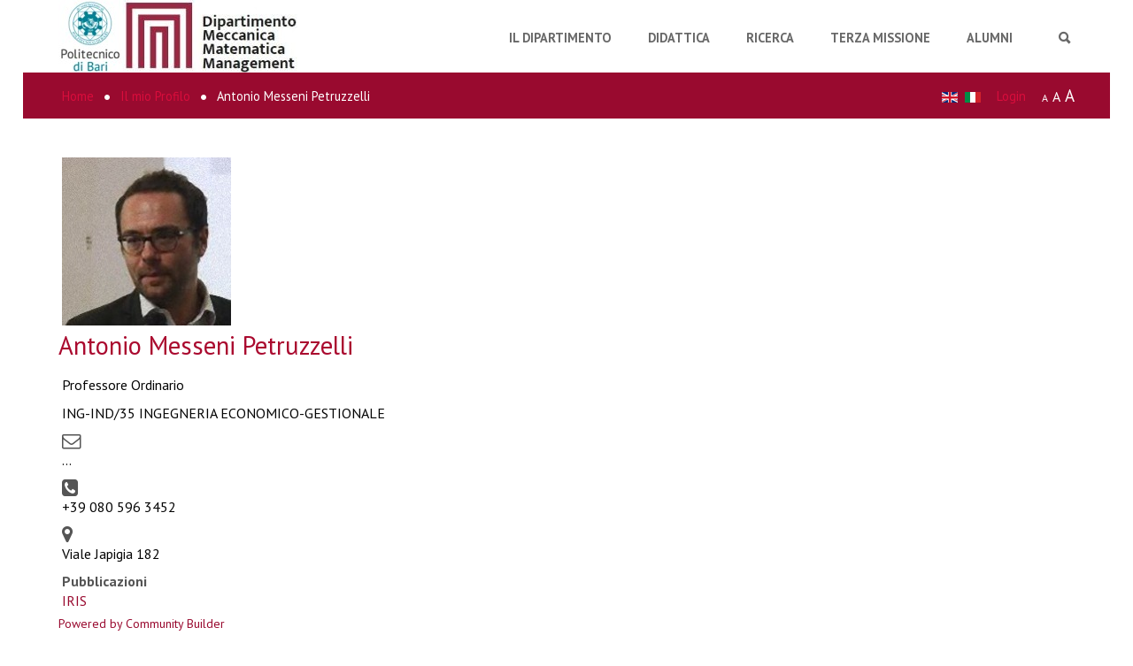

--- FILE ---
content_type: text/html; charset=utf-8
request_url: https://www-dimeg.poliba.it/index.php/it/profile/110-messenia
body_size: 13780
content:
  <!DOCTYPE HTML>
<html xml:lang="it-IT" lang="it-IT"
>
<head>
<base href="https://www-dimeg.poliba.it/index.php/it/profile/110-messenia" />
	<meta http-equiv="content-type" content="text/html; charset=utf-8" />
	<meta name="keywords" content="Politecnico di Bari Ingegneria Meccanica Gestionale ricerca didattica analisi matematica fisica geometria Macchine Energetica fluidodinamica  compressori turbine combustione interna sistemi oleodinamici pneumatici impianti termici Progettazione automazione robotica industriale mobile robot trasmissione moto vibrazioni diagnostica  biomeccanica tecniche di calcolo Multibody System Analisys FEM  materiali convenzionali innovativi  fatica tecniche numeriche e sperimentali  modellistica solida CAD intelligenza artificiale Tecnologie Economia lavorazione  trattamento prototipazione rapida reverse engineering  controllo numerico  Qualità impiantistica  produzione integrazione uomo-macchina  problematiche ambientali sistemi di  imprese  organizzazione di impresa gestione di progetti innovazione gestione della conoscenza." />
	<meta name="description" content="Sito Istituzionale del Dipartimento di Meccanica, Matematica e Management" />
	<title>Antonio Messeni Petruzzelli</title>
	<link href="/templates/forte/favicon.ico" rel="shortcut icon" type="image/vnd.microsoft.icon" />
	<link href="https://www-dimeg.poliba.it/index.php/it/component/search/?Itemid=118&amp;user=110&amp;format=opensearch" rel="search" title="Vai DMMM - Politecnico di Bari" type="application/opensearchdescription+xml" />
	<link href="https://www-dimeg.poliba.it/components/com_comprofiler/plugin/templates/default/bootstrap.css?v=970c90b42e18f24c" rel="stylesheet" type="text/css" />
	<link href="https://www-dimeg.poliba.it/components/com_comprofiler/plugin/templates/default/fontawesome.css?v=970c90b42e18f24c" rel="stylesheet" type="text/css" />
	<link href="https://www-dimeg.poliba.it/components/com_comprofiler/plugin/templates/default/template.css?v=970c90b42e18f24c" rel="stylesheet" type="text/css" />
	<link href="https://www-dimeg.poliba.it/components/com_comprofiler/plugin/templates/default/jquery/qtip/qtip.css?v=970c90b42e18f24c" rel="stylesheet" type="text/css" />
	<link href="/plugins/system/jce/css/content.css?badb4208be409b1335b815dde676300e" rel="stylesheet" type="text/css" />
	<link href="/media/mod_languages/css/template.css?5a0a3fede1bc87094e20c94eb0216bf6" rel="stylesheet" type="text/css" />
	<style type="text/css">
</style>
	<script type="application/json" class="joomla-script-options new">{"csrf.token":"6ef459f168517657090f5fcb90be0eb9","system.paths":{"root":"","base":""}}</script>
	<script src="/media/jui/js/jquery.min.js?5a0a3fede1bc87094e20c94eb0216bf6" type="text/javascript"></script>
	<script src="/media/jui/js/jquery-noconflict.js?5a0a3fede1bc87094e20c94eb0216bf6" type="text/javascript"></script>
	<script src="/media/jui/js/jquery-migrate.min.js?5a0a3fede1bc87094e20c94eb0216bf6" type="text/javascript"></script>
	<script src="/media/jui/js/bootstrap.min.js?5a0a3fede1bc87094e20c94eb0216bf6" type="text/javascript"></script>
	<script src="/media/system/js/core.js?5a0a3fede1bc87094e20c94eb0216bf6" type="text/javascript"></script>
	<script src="/media/jui/js/jquery.ui.core.min.js?5a0a3fede1bc87094e20c94eb0216bf6" type="text/javascript"></script>
	<script src="/media/jui/js/jquery.ui.sortable.min.js?5a0a3fede1bc87094e20c94eb0216bf6" type="text/javascript"></script>
	<script src="https://www-dimeg.poliba.it/templates/forte/js/jquery/jquery-ui-addons.js" type="text/javascript"></script>
	<!--[if lt IE 9]><script src="/media/system/js/html5fallback.js?5a0a3fede1bc87094e20c94eb0216bf6" type="text/javascript"></script><![endif]-->
	<script type="text/javascript">if ( typeof window.$ != 'undefined' ) {
	window.cbjqldr_tmpsave$ = window.$;
}
if ( typeof window.jQuery != 'undefined' ) {
	window.cbjqldr_tmpsavejquery = window.jQuery;
}</script><script type="text/javascript" src="https://www-dimeg.poliba.it/components/com_comprofiler/js/jquery/jquery-2.2.4.min.js?v=970c90b42e18f24c"></script><script type="text/javascript">var cbjQuery = jQuery.noConflict( true );</script>
	<script type="text/javascript">window.$ = cbjQuery;
window.jQuery = cbjQuery;</script><script type="text/javascript" src="https://www-dimeg.poliba.it/components/com_comprofiler/js/jquery/jquery.migrate.min.js?v=970c90b42e18f24c"></script>
	<script type="text/javascript" src="https://www-dimeg.poliba.it/components/com_comprofiler/js/jquery/jquery.cbtabs.min.js?v=970c90b42e18f24c"></script>
	<script type="text/javascript" src="https://www-dimeg.poliba.it/components/com_comprofiler/js/jquery/jquery.scrollto.min.js?v=970c90b42e18f24c"></script>
	<script type="text/javascript" src="https://www-dimeg.poliba.it/components/com_comprofiler/js/jquery/jquery.cbscroller.min.js?v=970c90b42e18f24c"></script>
	<script type="text/javascript" src="https://www-dimeg.poliba.it/components/com_comprofiler/js/jquery/jquery.qtip.min.js?v=970c90b42e18f24c"></script>
	<script type="text/javascript" src="https://www-dimeg.poliba.it/components/com_comprofiler/js/jquery/jquery.cbtooltip.min.js?v=970c90b42e18f24c"></script>
	<script type="text/javascript">cbjQuery( document ).ready( function( $ ) {
var jQuery = $;
$( '.cbTabs' ).cbtabs({useCookies: 0,tabSelected: ''});
	{
		var prefix='&#109;a'+'i&#108;'+'&#116;o';
		var path = 'hr'+ 'ef'+'=';
		var addy87167= '&#97;nt&#111;n&#105;&#111;.m&#101;ss&#101;n&#105;p&#101;tr&#117;zz&#101;ll&#105;'+ '&#64;' +'p&#111;l&#105;b&#97;' + '&#46;' + '&#105;t';
		$('#cbMa76875').html('<a ' + path + '\'' + prefix + ':' + addy87167 + '\'>' + addy87167 + '</a>');
	}
$( '.cbTabsMenuNavBar' ).on( 'click', '.navbar-toggle', function() {if ( ! $( this ).hasClass( 'dropdown-toggle' ) ) {var navbar = $( this ).closest( '.cbTabsMenuNavBar' ).find( '.navbar-collapse' );var toggle = $( this ).closest( '.cbTabsMenuNavBar' ).find( '.navbar-toggle' );if ( toggle.hasClass( 'collapsed' ) ) {navbar.addClass( 'in' );toggle.removeClass( 'collapsed' );} else {navbar.removeClass( 'in' );toggle.addClass( 'collapsed' );}}}).find( '.cbScroller' ).cbscroller({ignore: '.cbTabNavMenuMore,.cbTabNavMenuNested',height: false});$( '.cbTabsMenu' ).on( 'cbtabs.selected', function( e, event, cbtabs, tab ) {var dropdownNav = $( event.target ).closest( '.cbTabsMenuNavBar' );if ( dropdownNav.length ) {var toggle = dropdownNav.find( '.navbar-toggle' );if ( ! toggle.hasClass( 'collapsed' ) ) {toggle.click();}}var dropdownTab = $( event.target ).closest( '.cbTabNavMenuNested' );if ( dropdownTab.length ) {if ( dropdownTab.closest( '.cbTabNavMoreDropdown' ).length ) {dropdownTab.siblings().removeClass( 'active' );dropdownTab.addClass( 'active' );}}});$( window ).on( 'load', function() {$( '.cbTabNavMenuMore' ).on( 'cbtooltip.show', function( e, cbtooltip, event, api ) {if ( $( this ).siblings( '.active' ).length ) {api.elements.content.find( '.cbTabNav' ).removeClass( 'active' );}});});
$.fn.cbtooltip.defaults.classes = 'cb_template cb_template_default';$.fn.cbtooltip.defaults.buttonClose = 'Chiudi';$.fn.cbtooltip.defaults.buttonYes = 'Ok';$.fn.cbtooltip.defaults.buttonNo = 'Annulla';$( window ).on( 'load', function() {$( '.cbTooltip,[data-hascbtooltip="true"]' ).cbtooltip();});
var mainTabs = $( '.cbPosCanvasMainMiddle' ).children( '.cbTabs' );if ( mainTabs.length ) {var canvasMainCondition = function( tab ) {if ( ! tab ) {return;}var middle = $( '.cbPosCanvasMainMiddle' );if ( middle.length ) {var left = $( '.cbPosCanvasMainLeft' ).removeClass( 'hidden' );var right = $( '.cbPosCanvasMainRight' ).removeClass( 'hidden' );var dynamicLeft = $( '.cbPosCanvasMainLeftDynamic' ).addClass( 'hidden' );var dynamicRight = $( '.cbPosCanvasMainRightDynamic' ).addClass( 'hidden' );var staticLeft = $( '.cbPosCanvasMainLeftStatic' ).addClass( 'hidden' );var staticRight = $( '.cbPosCanvasMainRightStatic' ).addClass( 'hidden' );var middleSize = 12;if ( tab.tabIndex == 1 ) {if ( dynamicLeft.length ) {dynamicLeft.removeClass( 'hidden' );} else {if ( staticLeft.length ) {staticLeft.removeClass( 'hidden' );} else {left.addClass( 'hidden' );}}if ( dynamicRight.length ) {dynamicRight.removeClass( 'hidden' );} else {if ( staticRight.length ) {staticRight.removeClass( 'hidden' );} else {right.addClass( 'hidden' );}}} else {if ( staticLeft.length ) {staticLeft.removeClass( 'hidden' );} else {left.addClass( 'hidden' );}if ( staticRight.length ) {staticRight.removeClass( 'hidden' );} else {right.addClass( 'hidden' );}}if ( left.length && ( ! left.hasClass( 'hidden' ) ) ) {middleSize -= 3;}if ( right.length && ( ! right.hasClass( 'hidden' ) ) ) {middleSize -= 3;}middle.removeClass( 'col-sm-6 col-sm-9 col-sm-12' ).addClass( 'col-sm-' + middleSize );}};mainTabs.on( 'cbtabs.selected', function( e, event, cbtabs, tab ) {canvasMainCondition( tab );});canvasMainCondition( mainTabs.cbtabs( 'selected' ) );}
});
if ( typeof window.cbjqldr_tmpsave$ != 'undefined' ) {
	window.$ = window.cbjqldr_tmpsave$;
}
if ( typeof window.cbjqldr_tmpsavejquery != 'undefined' ) {
	window.jQuery = window.cbjqldr_tmpsavejquery;
}</script>



			<meta name="viewport" content="initial-scale=1.0" />
	
		<link href="https://www-dimeg.poliba.it/images/favicon.ico" rel="shortcut icon" type="image/x-icon" />
	
<script type="text/javascript">
	if(jQuery().jquery=='1.11.0') { jQuery.easing['easeOutExpo'] = jQuery.easing['easeOutCirc'] };
</script>

	<link href="https://www-dimeg.poliba.it/templates/forte/css/bootstrap/bootstrap-default-min.css" rel="stylesheet" type="text/css" />
	<link href="https://www-dimeg.poliba.it/templates/forte/css/bootstrap/bootstrap-responsive.css" rel="stylesheet" type="text/css" />
		
	<link rel="stylesheet" href="https://www-dimeg.poliba.it/templates/forte/css/font-awesome/css/font-awesome.min.css">
	
	<link rel="stylesheet" href="https://www-dimeg.poliba.it/templates/forte/css/ionicons/css/ionicons.min.css">

<!-- Css and js addons for vertex features -->
	<link rel="stylesheet" type="text/css" href="//fonts.googleapis.com/css?family=PT+Sans" />
<style type="text/css"> /* MAX IMAGE WIDTH */img {  height:auto !important;   max-width:100% !important; -webkit-box-sizing: border-box !important; /* Safari/Chrome, other WebKit */ -moz-box-sizing: border-box !important; /* Firefox, other Gecko */ box-sizing: border-box !important; /* Opera/IE 8+ */  }#map_canvas img, .gm-style img { max-width:none !important; }.full_width { width:100% !important; -webkit-box-sizing: border-box !important; /* Safari/Chrome, other WebKit */ -moz-box-sizing: border-box !important; /* Firefox, other Gecko */ box-sizing: border-box !important; /* Opera/IE 8+ */ }.S5_submenu_itemTablet{ background:none !important; } #s5_right_wrap, #s5_left_wrap, #s5_right_inset_wrap, #s5_left_inset_wrap, #s5_right_top_wrap, #s5_left_top_wrap, #s5_right_bottom_wrap, #s5_left_bottom_wrap { width:100% !important; }   #s5_right_column_wrap { width:0% !important; margin-left:-0% !important; } #s5_left_column_wrap { width:0% !important; } #s5_center_column_wrap_inner { margin-right:0% !important; margin-left:0% !important; }  #s5_responsive_mobile_drop_down_wrap input { width:96% !important; } #s5_responsive_mobile_drop_down_search input { width:100% !important; }  @media screen and (max-width: 750px){ body { height:100% !important; position:relative !important;  padding-bottom:48px !important;  } #s5_responsive_menu_button { display:block !important; }  }  @media screen and (max-width: 970px){ #subMenusContainer .S5_subtext { width:85%; } }   #s5_responsive_mobile_bottom_bar, #s5_responsive_mobile_top_bar { background:#373737; background: -moz-linear-gradient(top, #373737 0%, #373737 100%); /* FF3.6+ */ background: -webkit-gradient(linear, left top, left bottom, color-stop(0%,#373737), color-stop(100%,#373737)); /* Chrome,Safari4+ */ background: -webkit-linear-gradient(top, #373737 0%,#373737 100%); /* Chrome10+,Safari5.1+ */ background: -o-linear-gradient(top, #373737 0%,#373737 100%); /* Opera11.10+ */ background: -ms-linear-gradient(top, #373737 0%,#373737 100%); /* IE10+ */ background: linear-gradient(top, #373737 0%,#373737 100%); /* W3C */   font-family: PT Sans !important; } .s5_responsive_mobile_drop_down_inner, .s5_responsive_mobile_drop_down_inner input, .s5_responsive_mobile_drop_down_inner button, .s5_responsive_mobile_drop_down_inner .button, #s5_responsive_mobile_drop_down_search .validate { font-family: PT Sans !important; } .s5_responsive_mobile_drop_down_inner button:hover, .s5_responsive_mobile_drop_down_inner .button:hover, .s5_responsive_mobile_present #s5_responsive_mobile_drop_down_wrap .btn, .s5_responsive_mobile_present #s5_responsive_mobile_drop_down_wrap .btn:hover { background:#373737 !important; } #s5_responsive_mobile_drop_down_menu, #s5_responsive_mobile_drop_down_menu a, #s5_responsive_mobile_drop_down_login a { font-family: PT Sans !important; color:#FFFFFF !important; } #s5_responsive_mobile_bar_active, #s5_responsive_mobile_drop_down_menu .current a, .s5_responsive_mobile_drop_down_inner .s5_mod_h3, .s5_responsive_mobile_drop_down_inner .s5_h3_first { color:#38A793 !important; } .s5_responsive_mobile_drop_down_inner button, .s5_responsive_mobile_drop_down_inner .button, .s5_responsive_mobile_present #s5_responsive_mobile_drop_down_wrap .btn, .s5_responsive_mobile_present #s5_responsive_mobile_drop_down_wrap .btn:hover { background:#38A793 !important; } #s5_responsive_mobile_drop_down_menu .active ul li, #s5_responsive_mobile_drop_down_menu .current ul li a, #s5_responsive_switch_mobile a, #s5_responsive_switch_desktop a, #s5_responsive_mobile_drop_down_wrap { color:#FFFFFF !important; } #s5_responsive_mobile_toggle_click_menu span { border-right:solid 1px #373737; } #s5_responsive_mobile_toggle_click_menu { border-right:solid 1px #373737; } #s5_responsive_mobile_toggle_click_search span, #s5_responsive_mobile_toggle_click_register span, #s5_responsive_mobile_toggle_click_login span, #s5_responsive_mobile_scroll a { border-left:solid 1px #373737; } #s5_responsive_mobile_toggle_click_search, #s5_responsive_mobile_toggle_click_register, #s5_responsive_mobile_toggle_click_login, #s5_responsive_mobile_scroll { border-left:solid 1px #373737; } .s5_responsive_mobile_open, .s5_responsive_mobile_closed:hover, #s5_responsive_mobile_scroll:hover { background:#373737; } #s5_responsive_mobile_drop_down_menu .s5_responsive_mobile_drop_down_inner, #s5_responsive_mobile_drop_down_register .s5_responsive_mobile_drop_down_inner, #s5_responsive_mobile_drop_down_login .s5_responsive_mobile_drop_down_inner, #s5_responsive_mobile_drop_down_search .s5_responsive_mobile_drop_down_inner { background:#373737; } .s5_wrap { max-width:1500px !important; }      @media screen and (max-width: 1000px){ #s5_columns_wrap_inner { width:100% !important; } #s5_center_column_wrap { width:100% !important; left:100% !important; } #s5_left_column_wrap { left:0% !important; } #s5_left_top_wrap, #s5_left_column_wrap, #s5_left_inset_wrap, #s5_left_wrap, #s5_left_bottom_wrap, #s5_right_top_wrap, #s5_right_column_wrap, #s5_right_inset_wrap, #s5_right_wrap, #s5_right_bottom_wrap { width:100% !important; } #s5_center_column_wrap_inner { margin:0px !important; } #s5_left_column_wrap { margin-right:0px !important; } #s5_right_column_wrap { margin-left:0px !important; } .items-row .item { width:100% !important; padding-left:0px !important; padding-right:0px !important; margin-right:0px !important; margin-left:0px !important; } }      @media screen and (min-width:580px) and (max-width: 1100px){  #s5_top_row1 .s5_float_left { float:left !important; width:50% !important; } }                    @media screen and (min-width:580px) and (max-width: 1000px){  #s5_bottom_row3 .s5_float_left { float:left !important; width:50% !important; } }         body { background:none !important; background-color:#ffffff !important;  } #s5_top_row1_area1 {  background:#FFFFFF !important;   }  #s5_top_row1_area2 {  background:#FFFFFF !important;   }  #s5_top_row3_area1 {  background:#FFFFFF !important;   }  #s5_top_row3_area2 {  background:#FFFFFF !important;   }  #s5_center_area1 {  background:#FFFFFF !important;   }  #s5_center_area2 {  background:#FFFFFF !important;   }  #s5_above_columns_wrap1 {  background:#FFFFFF !important;   }  #s5_above_columns_wrap2 {  background:#FFFFFF !important;   }  #s5_columns_wrap {  background:#FFFFFF !important;   }  #s5_columns_wrap_inner {  background:#FFFFFF !important;   }  #s5_below_columns_wrap1 {  background:#FFFFFF !important;   }  #s5_below_columns_wrap2 {  background:#FFFFFF !important;   }  #s5_bottom_row1_area1 {  background:#FFFFFF !important;   }  #s5_bottom_row1_area2 {  background:#FFFFFF !important;   }  #s5_bottom_row2_area1 {  background:#FFFFFF !important;   }  #s5_bottom_row2_area2 {  background:#FFFFFF !important;   }  #s5_bottom_row3_area1 {  background:#aa0a2f !important;   }  #s5_bottom_row3_area2 {  background:#aa0a2f !important;   }       .subMenusContainer, .s5_drop_down_container { position: fixed !important; } #s5_menu_wrap.s5_wrap {    position: fixed;  top:0px !important;  z-index:2;   margin-top:0px !important; }   #s5_menu_wrap { -webkit-transition: top 600ms ease-out; -moz-transition: top 600ms ease-out; -o-transition:top 600ms ease-out; transition: top 600ms ease-out; } #s5_menu_wrap.s5_wrap_fmfullwidth, #s5_menu_wrap.s5_wrap { top:0px; }  #s5_menu_wrap.s5_wrap, #s5_menu_wrap.s5_wrap_fmfullwidth {    }    </style><script type="text/javascript">/*<![CDATA[*/jQuery(document).ready(function(){function s5_login_url(){window.location="https://www.dmmm.poliba.it/index.php/login";}
if(document.getElementById("s5_login")){document.getElementById("s5_login").className="";document.getElementById("s5_login").onclick=s5_login_url;if(document.getElementById("s5_login").href){document.getElementById("s5_login").href="javascript:;";}}});jQuery(document).ready(function(){function s5_register_url(){window.location="index.php?option=com_users&view=registration";}
if(document.getElementById("s5_register")){document.getElementById("s5_register").className="";document.getElementById("s5_register").onclick=s5_register_url;if(document.getElementById("s5_register").href){document.getElementById("s5_register").href="javascript:;";}}});jQuery(document).ready(function(){if(window.addEventListener){window.addEventListener('scroll',s5_fm_check_scroll_height,false);window.addEventListener('resize',s5_fm_check_scroll_height,false);}
else if(window.attachEvent){window.attachEvent('onscroll',s5_fm_check_scroll_height);window.attachEvent('onreisze',s5_fm_check_scroll_height);}
window.setTimeout(s5_fm_check_scroll_height,100);}
);var s5_menu_wrap_height=0;var s5_menu_wrap_parent_height=0;var s5_menu_wrap_parent_parent_height=0;var s5_menu_wrap_run="no";function s5_fm_check_scroll_height(){if(s5_menu_wrap_run=="no"){s5_menu_wrap_height=document.getElementById("s5_menu_wrap").offsetHeight;s5_menu_wrap_parent_height=document.getElementById("s5_menu_wrap").parentNode.offsetHeight;s5_menu_wrap_parent_parent_height=document.getElementById("s5_menu_wrap").parentNode.parentNode.offsetHeight;s5_menu_wrap_run="yes";}
var s5_fmenuheight_new = 999999;
s5_fmenuheight_new = document.getElementById("s5_menu_wrap").offsetHeight;
if (window.pageYOffset >= 200 - s5_fmenuheight_new){document.getElementById("s5_menu_wrap").style.top = "0px";} else {document.getElementById("s5_menu_wrap").style.top = "-500px";}
if(document.getElementById("s5_floating_menu_spacer")!=null){if (window.pageYOffset >= 200 && window.innerWidth > 750){document.getElementById("s5_floating_menu_spacer").style.height = s5_menu_wrap_height + "px";
document.getElementById("s5_menu_wrap").className = 's5_wrap notfullwidth';
document.getElementById("subMenusContainer").className = 'subMenusContainer';
if (s5_menu_wrap_parent_height >= s5_menu_wrap_height - 20 && s5_menu_wrap_parent_parent_height >= s5_menu_wrap_height - 20 && document.getElementById("s5_menu_wrap").parentNode.style.position != "absolute" && document.getElementById("s5_menu_wrap").parentNode.parentNode.style.position != "absolute") {document.getElementById("s5_floating_menu_spacer").style.display = "block";}}else { document.getElementById("s5_menu_wrap").className = '';	if (document.body.innerHTML.indexOf("s5_menu_overlay_subs") <= 0) {document.getElementById("subMenusContainer").className = ''; }document.getElementById("s5_floating_menu_spacer").style.display = "none";}}}
</script>
<script type="text/javascript" src="https://www-dimeg.poliba.it/templates/forte/js/core/s5_flex_menu-min.js"></script>
<link rel="stylesheet" href="https://www-dimeg.poliba.it/templates/forte/css/s5_flex_menu.css" type="text/css" />
<link rel="stylesheet" href="https://www-dimeg.poliba.it/templates/system/css/system.css" type="text/css" />
<link rel="stylesheet" href="https://www-dimeg.poliba.it/templates/system/css/general.css" type="text/css" />


<link href="https://www-dimeg.poliba.it/templates/forte/css/template.css" rel="stylesheet" type="text/css" />



<link href="https://www-dimeg.poliba.it/templates/forte/css/editor.css" rel="stylesheet" type="text/css" />

<link href="https://www-dimeg.poliba.it/templates/forte/css/thirdparty.css" rel="stylesheet" type="text/css" />


<link rel="stylesheet" type="text/css" href="//fonts.googleapis.com/css?family=PT+Sans:100,200,300,400,500,600,700,800,900" />

<link href="https://www-dimeg.poliba.it/templates/forte/css/multibox/multibox.css" rel="stylesheet" type="text/css" />
<link href="https://www-dimeg.poliba.it/templates/forte/css/multibox/ajax.css" rel="stylesheet" type="text/css" />
<script type="text/javascript" src="https://www-dimeg.poliba.it/templates/forte/js/multibox/overlay.js"></script>
<script type="text/javascript" src="https://www-dimeg.poliba.it/templates/forte/js/multibox/multibox.js"></script>

<script type="text/javascript" src="https://www-dimeg.poliba.it/templates/forte/js/core/s5_font_adjuster-min.js"></script>


	<link rel="stylesheet" type="text/css" href="https://www-dimeg.poliba.it/templates/forte/css/core/s5_responsive_bars-min.css" />
	<link href="https://www-dimeg.poliba.it/templates/forte/css/core/s5_responsive_hide_classes-min.css" rel="stylesheet" type="text/css" />
	<style type="text/css"> @media screen and (min-width: 650px){.s5_responsive_mobile_sidebar_show_ltr {width:400px !important;}.s5_responsive_mobile_sidebar_body_wrap_show_ltr {margin-left:400px !important;}.s5_responsive_mobile_sidebar_show_rtl {width:400px !important;}.s5_responsive_mobile_sidebar_body_wrap_show_rtl {margin-right:400px !important;}#s5_responsive_mobile_sidebar_inner1 {width:400px !important;}}</style>


	<link rel="stylesheet" type="text/css" href="https://www-dimeg.poliba.it/templates/forte/css/s5_responsive.css" />
	
	

	<link rel="stylesheet" type="text/css" href="https://www-dimeg.poliba.it/templates/forte/css/custom.css" />
	<script type="text/javascript">
	//<![CDATA[
				        jQuery(document).ready( function() {
		            var myMenu = new MenuMatic({
				tabletWidth:1400,
                effect:"slide & fade",
                duration:500,
                physics: 'linear',
                hideDelay:250,
                orientation:"horizontal",
                tweakInitial:{x:0, y:0},
				                                     	            direction:{    x: 'right',    y: 'down' },
				                opacity:100            });
        });		
			//]]>	
    </script>    

<!-- Info Slide Script - Called in header so css validates -->	

	
<script type="text/javascript" src="https://www-dimeg.poliba.it/templates/forte/js/core/scrollReveal-min.js"></script>
	

<!-- Resize column function -->	
<script type="text/javascript">//<![CDATA[
	var s5_resize_columns_browser_check = "safari";
	var s5_resize_columns = "all";
	var s5_resize_columns_delay = "500";
	var s5_resize_columns_small_tablets = "default";
//]]></script>
<script type="text/javascript" src="https://www-dimeg.poliba.it/templates/forte/js/core/s5_columns_equalizer-min.js"></script>
<!-- File compression. Needs to be called last on this file -->	
<!-- The excluded files, listed below the compressed php files, are excluded because their calls vary per device or per browser. Included compression files are only ones that have no conditions and are included on all devices and browsers. Otherwise unwanted css will compile in the compressed files. -->	

<!-- Additional scripts to load inside of the header -->

<link rel="stylesheet" type="text/css" href="//fonts.googleapis.com/css?family=PT%20Sans:100,200,300,400,500,600,700,800,900" />

<style type="text/css"> 
.readon, button, .btn, .button, .highlight_font, h1, h2, h3, h4, h5, .pagenav a, .pagenav a, label, #s5_menu_search_wrap, #subMenusContainer {
font-family: PT Sans;
}

.s5_h3_first, .btn-link, a, #s5_search_wrap:hover, .s5_icon_search_close:hover, .readon.readon_grey, #subMenusContainer .moduletable a {
color:#d90d3c;
}

.readon.readon_grey, .module_round_box ul.menu ul a:hover, .module_round_box ul.menu ul span:hover, .module_round_box ul.menu li ul li.current a, #s5_bottom_row3_area1 .module_round_box_outer ul li a:hover, #s5_bottom_row3_area1 .module_round_box_outer ul.menu a:hover, #s5_bottom_row3_area1 .module_round_box_outer ul.menu span:hover, h2 a:hover {
color:#d90d3c !important;
}

#s5_nav li.active, .button, .readmore a, .readon, button, .s5_ls_readmore, .dropdown-menu li > a:hover, .dropdown-menu li > a:focus, .dropdown-submenu:hover > a, .dropdown-menu .active > a, .dropdown-menu .active > a:hover, .nav-list > .active > a, .nav-list > .active > a:hover, .nav-pills > .active > a, .nav-pills > .active > a:hover, .btn-group.open .btn-primary.dropdown-toggle, .btn-primary, .item-page .dropdown-menu li > a:hover, .blog .dropdown-menu li > a:hover, .item .dropdown-menu li > a:hover, .btn, .pagenav a, .jdGallery .carousel .carouselInner .active, #s5_pos_custom_2, .module_round_box-highlight, .recommended .s5_title, .ac-container label:hover, .ac-container2 label:hover {
background:#d90d3c !important;
}

.module_round_box ul.menu li.active span, .module_round_box ul.menu li.active a {
background:#d90d3c;
}

#s5_nav li.mainMenuParentBtnFocused, #s5_nav li.mainMenuParentBtnFocused, .S5_submenu_item:hover, .S5_grouped_child_item .S5_submenu_item:hover, #s5_nav li.mainMenuParentBtn:hover, p.readmore:hover a, .readon:hover, .button:hover, button:hover, .pagenav a:hover, .well .btn:hover, .module_round_box-highlight .s5_mod_h3_outer {
background:#bb001e !important;
}

.module_round_box ul.menu li a:hover, .module_round_box ul.menu li span:hover {
background:#bb001e;
}

.s5_scrolltotop:hover {
background-color:#d90d3c !important;
}

.uppercase, button, .button, #s5_menu_wrap, .readon, .readmore a, .pagenav a, .btn {
text-transform:uppercase;
}

#s5_nav li:first-child {
display:none;
}

.mainParentBtn a {
background:none !important;
}
#s5_nav li.mainParentBtn .s5_level1_span2 a {
padding:0px;
}
#s5_nav li.mainMenuParentBtnFocused a, #s5_nav li.mainMenuParentBtnFocused a, #s5_nav li.active.mainParentBtn a {
background:none !important;
}



body, .inputbox {font-family: 'PT Sans',Helvetica,Arial,Sans-Serif ;} 


/* k2 stuff */
div.itemHeader h2.itemTitle, div.catItemHeader h3.catItemTitle, h3.userItemTitle a, #comments-form p, #comments-report-form p, #comments-form span, #comments-form .counter, #comments .comment-author, #comments .author-homepage,
#comments-form p, #comments-form #comments-form-buttons, #comments-form #comments-form-error, #comments-form #comments-form-captcha-holder {font-family: 'PT Sans',Helvetica,Arial,Sans-Serif ;} 
	
.s5_wrap{width:96%;}	
</style>


<!-- Sendinblue marketing automation Plugin start --><script type="text/javascript">
			(function() {
			    window.sib = { equeue: [], client_key: "oulrlcm340aupxt7px1ebd9d" }; window.sib.display_chat = 0;
				window.sendinblue = {}; for (var j = ["track", "identify", "trackLink", "page"], i = 0; i < j.length; i++) { (function(k) { window.sendinblue[k] = function() { var arg = Array.prototype.slice.call(arguments); (window.sib[k] || function() { var t = {}; t[k] = arg; window.sib.equeue.push(t);})(arg[0], arg[1], arg[2]);};})(j[i]);}var n = document.createElement("script"),i = document.getElementsByTagName("script")[0]; n.type = "text/javascript", n.id = "sendinblue-js", n.async = !0, n.src = "https://sibautomation.com/sa.js?key=" + window.sib.client_key, i.parentNode.insertBefore(n, i), window.sendinblue.page();
			})();
			</script><!-- Sendinblue marketing automation Plugin end -->

</head>

<body id="s5_body">

<div id="s5_scrolltotop"></div>

<!-- Top Vertex Calls -->
<!-- Call mobile sidebar -->

<!-- Call top bar for mobile devices if layout is responsive -->	
	


	<!-- s5_responsive_mobile_top_bar_spacer must be called to keep a space at the top of the page since s5_responsive_mobile_top_bar_wrap is position absolute. -->	

	<div id="s5_responsive_mobile_top_bar_spacer"></div>



	<!-- s5_responsive_mobile_top_bar_wrap must be called off the page and not with display:none or it will cause issues with the togglers. -->

	<div id="s5_responsive_mobile_top_bar_wrap" style="margin-top:-50000px;position:absolute;z-index:20;top:0px">



		<div id="s5_responsive_mobile_top_bar" class="s5_responsive_mobile_bar_light">



				<div id="s5_responsive_mobile_toggle_click_menu" style="display:block;">

					<span></span>

				</div>

				

				
					<div id="s5_responsive_mobile_bar_active">

						<span>
														Il mio Profilo
						</span>

					</div>

				
				

				<div id="s5_responsive_mobile_toggle_click_login" style="display:block;float:right">

					<span></span>

				</div>

				

				<div id="s5_responsive_mobile_toggle_click_register" style="display:block;float:right">

					<span></span>

				</div>

				

				<div id="s5_responsive_mobile_toggle_click_search" style="display:block;float:right">

					<span></span>

				</div>



			<div style="clear:both;height:0px"></div>

			

		</div>



		<div id="s5_responsive_mobile_drop_down_wrap" class="s5_responsive_mobile_drop_down_wrap_loading">

			<div id="s5_responsive_mobile_drop_down_menu">

				<div class="s5_responsive_mobile_drop_down_inner" style="-webkit-box-shadow: 0px 0px 16px rgba(0, 0, 0, 0.6);-moz-box-shadow: 0px 0px 16px rgba(0, 0, 0, 0.6);box-shadow: 0px 0px 16px rgba(0, 0, 0, 0.6);">

					
						

<ul class="menu">
<li class="item-103"><a href="http://www-dimeg.poliba.it/index.php/it/" >Home</a></li><li class="item-130"><a href="http://www-dimeg.poliba.it/index.php/it/il-dipartimento" >Il Dipartimento</a></li><li class="item-131"><a href="http://www-dimeg.poliba.it/index.php/it/didattica" >Didattica</a></li><li class="item-138"><a href="http://www-dimeg.poliba.it/index.php/it/ricerca" >Ricerca</a></li><li class="item-501"><a href="https://terzamissione.poliba.it/" target="_blank" rel="noopener noreferrer">Terza Missione</a></li><li class="item-841"><a href="/index.php/it/alumni" >Alumni</a></li></ul>

					
				</div>

			</div>

			

			<div id="s5_responsive_mobile_drop_down_search">

				<div class="s5_responsive_mobile_drop_down_inner" style="-webkit-box-shadow: 0px 0px 16px rgba(0, 0, 0, 0.6);-moz-box-shadow: 0px 0px 16px rgba(0, 0, 0, 0.6);box-shadow: 0px 0px 16px rgba(0, 0, 0, 0.6);">

					
					  
						<form method="post" action="https://www-dimeg.poliba.it/">

							<input type="text" onfocus="if (this.value=='Cerca...') this.value='';" onblur="if (this.value=='') this.value='Cerca...';" value="Cerca..." id="s5_responsive_mobile_search" name="searchword" />

							<input type="hidden" value="search" name="task" />

							<input type="hidden" value="com_search" name="option" />

							<input type="hidden" value="1" name="Itemid" />

						</form>

					
				</div>

			</div>

			

			<div id="s5_responsive_mobile_drop_down_login">

				<div class="s5_responsive_mobile_drop_down_inner" id="s5_responsive_mobile_drop_down_login_inner" style="-webkit-box-shadow: 0px 0px 16px rgba(0, 0, 0, 0.6);-moz-box-shadow: 0px 0px 16px rgba(0, 0, 0, 0.6);box-shadow: 0px 0px 16px rgba(0, 0, 0, 0.6);">

				</div>

			</div>

			

			
		

			<div id="s5_responsive_mobile_drop_down_register">

				<div class="s5_responsive_mobile_drop_down_inner" id="s5_responsive_mobile_drop_down_register_inner" style="-webkit-box-shadow: 0px 0px 16px rgba(0, 0, 0, 0.6);-moz-box-shadow: 0px 0px 16px rgba(0, 0, 0, 0.6);box-shadow: 0px 0px 16px rgba(0, 0, 0, 0.6);">

				</div>

			</div>

			

			
				

		</div>



	</div>



	<script type="text/javascript">

		var s5_responsive_trigger = 750;

		var s5_responsive_login_url = "https://www.dmmm.poliba.it/index.php/login";

		var s5_responsive_register_url = "index.php?option=com_users&view=registration";

		var s5_responsive_layout = "dropdowns";

	</script>

	<script type="text/javascript" src="https://www-dimeg.poliba.it/templates/forte/js/core/s5_responsive_mobile_bar-min.js"></script>

	



<!-- Fixed Tabs -->	

<!-- Drop Down -->	

<!-- Parallax Backgrounds -->

<!-- Floating Menu Spacer -->
	
<div id="s5_floating_menu_spacer" style="display:none;width:100%;"></div>

<!-- Body Padding Div Used For Responsive Spacing -->		
<div id="s5_body_padding">
<div id="s5_main_wrapper" class="s5_wrap">

	<!-- Header -->			
		<header id="s5_menu_wrap">					
			
							<div id="s5_logo_wrap" class="s5_logo s5_logo_image">
																	<img alt="logo" src="https://www-dimeg.poliba.it/images/new-logo.jpg" onclick="window.document.location.href='https://www-dimeg.poliba.it/'" />
																										<div style="clear:both;"></div>
				</div>	
					
			<div id="s5_search_wrap_outer">
				
									<div onclick="s5_search_open()" id="s5_search_wrap" class="ion-search"></div>
					<div id="s5_search_overlay" class="s5_search_close">
						<div class="ion-close s5_icon_search_close" onclick="s5_search_close()"></div>		
						<div class="s5_wrap">
							<div id="s5_search_pos_wrap">
							
			<div class="module_round_box_outer">

			<div class="module_round_box ">

				<div class="s5_module_box_1">
					<div class="s5_module_box_2">
												<div class="s5_outer ">
						<div class="search">
	<form action="/index.php/it/profile" method="post" class="form-inline" role="search">
		<label for="mod-search-searchword99" class="element-invisible">Cerca...</label> <input name="searchword" id="mod-search-searchword99" maxlength="200"  class="inputbox search-query input-medium" type="search" placeholder="Cerca..." />		<input type="hidden" name="task" value="search" />
		<input type="hidden" name="option" value="com_search" />
		<input type="hidden" name="Itemid" value="118" />
	</form>
</div>
						</div>
						<div style="clear:both; height:0px"></div>
					</div>
				</div>

			</div>

			</div>

		
							</div>		
						</div>
					</div>
								<div style="clear:both; height:0px"></div>	
			</div>
			
			<div id="s5_menu_wrap_inner">
						
					<nav id="s5_menu_inner" class="s5_wrap_menu">
						<ul id='s5_nav' class='menu'><li   class=' ' ><span class='s5_level1_span1'><span class='s5_level1_span2'><a href="http://www-dimeg.poliba.it/index.php/it/"><span onclick='window.document.location.href="http://www-dimeg.poliba.it/index.php/it/"'>Home</span></a></span></span></li><li   class=' ' ><span class='s5_level1_span1'><span class='s5_level1_span2'><a href="http://www-dimeg.poliba.it/index.php/it/il-dipartimento"><span onclick='window.document.location.href="http://www-dimeg.poliba.it/index.php/it/il-dipartimento"'>Il Dipartimento</span></a></span></span></li><li   class=' ' ><span class='s5_level1_span1'><span class='s5_level1_span2'><a href="http://www-dimeg.poliba.it/index.php/it/didattica"><span onclick='window.document.location.href="http://www-dimeg.poliba.it/index.php/it/didattica"'>Didattica</span></a></span></span></li><li   class=' ' ><span class='s5_level1_span1'><span class='s5_level1_span2'><a href="http://www-dimeg.poliba.it/index.php/it/ricerca"><span onclick='window.document.location.href="http://www-dimeg.poliba.it/index.php/it/ricerca"'>Ricerca</span></a></span></span></li><li   class=' ' ><span class='s5_level1_span1'><span class='s5_level1_span2'><a   href="https://terzamissione.poliba.it/" onclick='this.removeAttribute("href")' target='_blank'><span onclick='window.open("https://terzamissione.poliba.it/")'>Terza Missione</span></a></span></span></li><li   class=' ' ><span class='s5_level1_span1'><span class='s5_level1_span2'><a href="/index.php/it/alumni"><span onclick='window.document.location.href="/index.php/it/alumni"'>Alumni</span></a></span></span></li></ul>						<div style="clear:both; height:0px"></div>	
					</nav>
							</div>
	
			<div style="clear:both; height:0px"></div>			
		</header>
	<!-- End Header -->	
	
	<div id="s5_content_body_wrap">
	
		
	<!-- Top Row1 -->	
			<!-- End Top Row1 -->	
		
		
			<div id="s5_breadcrumb_font_login_wrap">
		
							<div id="s5_breadcrumb_wrap">
							<div class="moduletable">
			<div aria-label="Breadcrumbs" role="navigation">
	<ul itemscope itemtype="https://schema.org/BreadcrumbList" class="breadcrumb">
					<li class="active">
				<span class="divider icon-location"></span>
			</li>
		
						<li itemprop="itemListElement" itemscope itemtype="https://schema.org/ListItem">
											<a itemprop="item" href="/index.php/it/" class="pathway"><span itemprop="name">Home</span></a>
					
											<span class="divider">
							<img src="/templates/forte/images/system/arrow.png" alt="" />						</span>
										<meta itemprop="position" content="1">
				</li>
							<li itemprop="itemListElement" itemscope itemtype="https://schema.org/ListItem">
											<a itemprop="item" href="/index.php/it/profile" class="pathway"><span itemprop="name">Il mio Profilo</span></a>
					
											<span class="divider">
							<img src="/templates/forte/images/system/arrow.png" alt="" />						</span>
										<meta itemprop="position" content="2">
				</li>
							<li itemprop="itemListElement" itemscope itemtype="https://schema.org/ListItem" class="active">
					<span itemprop="name">
						Antonio Messeni Petruzzelli					</span>
					<meta itemprop="position" content="3">
				</li>
				</ul>
</div>
		</div>
	
				</div>
						
							<div id="fontControls"></div>
						
				
				<div id="s5_loginreg">	
					<div id="s5_logregtm">
																			<a href="/index.php/it/login" id="s5_login">
								Login							</a>
											</div>
				</div>
						
							<div id="s5_language_wrap">
						<div id="s5_pos_language">
				<div class="moduletable">
			<div class="mod-languages">

	<ul class="lang-inline" dir="ltr">
									<li class="lang-active">
			<a href="https://www-dimeg.poliba.it/index.php/it/profile/110-messenia">
												<img src="/media/mod_languages/images/it_it.gif" alt="Italiano" title="Italiano" />										</a>
			</li>
								<li>
			<a href="/index.php/en/profile">
												<img src="/media/mod_languages/images/en.gif" alt="English (UK)" title="English (UK)" />										</a>
			</li>
				</ul>

</div>
		</div>
	
	</div>
				</div>
						
			<div style="clear:both; height:0px"></div>
		</div>
		
	<!-- Top Row2 -->	
			<!-- End Top Row2 -->
	
	
	
	<!-- Top Row3 -->	
			<!-- End Top Row3 -->	
		
		
		
	<!-- Center area -->	
				<section id="s5_center_area1" class="s5_slidesection s5_yes_custom_bg s5_yes_custom_bg_white">
		<div id="s5_center_area2" class="s5_yes_custom_bg s5_yes_custom_bg_white">
		<div id="s5_center_area_inner">
		
		<!-- Above Columns Wrap -->	
					<!-- End Above Columns Wrap -->			
				
			<!-- Columns wrap, contains left, right and center columns -->	
			<section id="s5_columns_wrap" class="s5_yes_custom_bg s5_yes_custom_bg_white">
			<div id="s5_columns_wrap_inner" class="s5_yes_custom_bg s5_yes_custom_bg_white">
				
				<section id="s5_center_column_wrap">
				<div id="s5_center_column_wrap_inner" style="margin-left:0px; margin-right:0px;">
					
										
											
						<section id="s5_component_wrap">
						<div id="s5_component_wrap_inner">
						
																
														<main>
								<div id="system-message-container">
	</div>

<div class="cbProfile cb_template cb_template_default"><div class="cbPosCanvas cbCanvasLayout border-default"><div class="cbPosCanvasTop cbCanvasLayoutTop"><div class="cbPosCanvasPhoto cbCanvasLayoutPhoto"><div class="cb_tab_content cb_tab_html" id="cb_tabid_20"><div class="cbFieldsContentsTab" id="cbtf_20"><div class="sectiontableentry1 cbft_image form-group cb_form_line clearfix cbtwolinesfield" id="cbfr_29"><div class="cb_field col-sm-12"><div id="cbfv_29"><img src="https://www-dimeg.poliba.it/images/comprofiler/110_5c701dc7d3c60.jpg" alt="Antonio Messeni Petruzzelli" title="Antonio Messeni Petruzzelli" class="cbImgPict cbFullPict img-thumbnail" /></div></div></div></div></div></div></div><div class="cbPosCanvasBottom cbCanvasLayoutBottom border-default"><div class="cbPosCanvasTitle cbCanvasLayoutTitle text-primary"><div class="cb_tab_content cb_tab_html" id="cb_tabid_19"><div class="page-header cbProfileTitle"><h3>Antonio Messeni Petruzzelli</h3></div></div></div></div></div><div class="cbPosCanvasMain cbCanvasLayoutMain clearfix"><div class="cbPosCanvasMainLeft col-sm-3"><div class="cbPosCanvasMainLeftStatic"><div class="cb_tab_content cb_tab_html" id="cb_tabid_23"><div class="cbFieldsContentsTab" id="cbtf_23"><div class="sectiontableentry1 cbft_select form-group cb_form_line clearfix cbtwolinesfield" id="cbfr_56"><div class="cb_field col-sm-12"><div id="cbfv_56">Professore Ordinario</div></div></div><div class="sectiontableentry2 cbft_select form-group cb_form_line clearfix cbtwolinesfield" id="cbfr_67"><div class="cb_field col-sm-12"><div id="cbfv_67">ING-IND/35 INGEGNERIA ECONOMICO-GESTIONALE</div></div></div></div></div></div></div><div class="cbPosCanvasMainMiddle col-sm-9"><div class="cb_tab_content cb_tab_html" id="cb_tabid_24"><div class="cbFieldsContentsTab" id="cbtf_24"><div class="sectiontableentry1 cbft_primaryemailaddress form-group cb_form_line clearfix" id="cbfr_50"><label for="cbfv_50" id="cblabcbfv_50" class="control-label col-sm-3"><i class="fa fa-lg fa-envelope-o" title="Mail"  aria-hidden="true"></i></label><div class="cb_field col-sm-9"><div id="cbfv_50"><span id="cbMa76875" class="cbMailRepl">...</span><noscript> 
Questo indirizzo e-mail è protetto dagli spam bots, devi abilitare JavaScript nel tuo web browser per vederlo
</noscript> 
</div></div></div><div class="sectiontableentry2 cbft_text form-group cb_form_line clearfix" id="cbfr_64"><label for="cbfv_64" id="cblabcbfv_64" class="control-label col-sm-3"><i class="fa fa-lg fa-phone-square" title="Tel" aria-hidden="true"></i></label><div class="cb_field col-sm-9"><div id="cbfv_64">+39 080 596 3452</div></div></div><div class="sectiontableentry1 cbft_select form-group cb_form_line clearfix" id="cbfr_63"><label for="cbfv_63" id="cblabcbfv_63" class="control-label col-sm-3"><i class="fa fa-lg fa-map-marker" title="address" aria-hidden="true"></i></label><div class="cb_field col-sm-9"><div id="cbfv_63">Viale Japigia 182</div></div></div><div class="sectiontableentry2 cbft_webaddress form-group cb_form_line clearfix" id="cbfr_110"><label for="cbfv_110" id="cblabcbfv_110" class="control-label col-sm-3">Pubblicazioni</label><div class="cb_field col-sm-9"><div id="cbfv_110"><a href="http://iris.poliba.it/browse?type=author&amp;order=DESC&amp;authority=rp03768" target="_blank" rel="nofollow noreferrer noopener">IRIS</a></div></div></div></div></div></div></div><div class="cbPosSeparator"></div><div class="cbPosTop cbColumns clearfix"><div class="cbPosMiddle cbColumn5 col-sm-5"></div><div class="cbPosRight cbColumn7 col-sm-7"></div></div></div><div class="cbPoweredBy cb_template cb_template_default"><div class="text-center text-small content-spacer"><a title="how to build a social networking site" href="http://www.joomlapolis.com?pk_campaign=in-cb&amp;pk_kwd=poweredby" target="_blank">Powered by Community Builder</a></div></div>
								<div style="clear:both;height:0px"></div>
							</main>
														
														
						</div>
						</section>
						
										
										
				</div>
				</section>
				<!-- Left column -->	
								<!-- End Left column -->	
				<!-- Right column -->	
								<!-- End Right column -->	
			</div>
			</section>
			<!-- End columns wrap -->	
			
		<!-- Below Columns Wrap -->	
					<!-- End Below Columns Wrap -->				
			
			
		</div>
		</div>
		</section>
			<!-- End Center area -->	
	
	
	<!-- Bottom Row1 -->	
			<!-- End Bottom Row1 -->	
		
		
	<!-- Bottom Row2 -->	
			<!-- End Bottom Row2 -->
	
	
		
	
	<!-- Bottom Row3 -->	
				<section id="s5_bottom_row3_area1" class="s5_slidesection s5_yes_custom_bg">	
		<div id="s5_bottom_row3_area2" class="s5_yes_custom_bg">
		<div id="s5_bottom_row3_area_inner">
		
			<div id="s5_bottom_row3_wrap">
			<div id="s5_bottom_row3">
			<div id="s5_bottom_row3_inner">
			
									<div id="s5_pos_bottom_row3_1" class="s5_float_left" style="width:25%">
						
			<div class="module_round_box_outer">

			<div class="module_round_box ">

				<div class="s5_module_box_1">
					<div class="s5_module_box_2">
												<div class="s5_outer ">
						

<div class="custom"  >
	<!--<section id="contenitore" class="block block-block clearfix">
<div class="wwwpoliba"><img src="/images/contatti.jpg" alt="Contatti" class="wwwpoliba" style="padding-bottom: 8px;" title="Contatti" /></div>
</section> -->
<h2 style="color: white; text-transform: uppercase;">Contatti</h2>
<p style="padding-left: 30px;"><strong>DIPARTIMENTO DI <br />MECCANICA, MATEMATICA E MANAGEMENT</strong></p>
<p style="padding-left: 30px;"><i class="fa fa-map-marker"></i>&nbsp;&nbsp;Via Orabona 4 - 70125 Bari</p>

<div id="icons" class="ion-ios-telephone" style="padding-left: 30px;">&nbsp;&nbsp;+39 080 596 3522</div>
<!--<div id="icons" class="ion-printer" style="padding-left: 30px;">&nbsp;&nbsp;+39 080 596 2741</div>-->
<div id="icons" class="ion-ios-email" style="padding-left: 30px;">&nbsp;&nbsp;<em><strong>Mail</strong>:&nbsp;&nbsp; <span id="cloak767f36b51067f19f7e3964a3bfd0628a">Questo indirizzo email è protetto dagli spambots. È necessario abilitare JavaScript per vederlo.</span><script type='text/javascript'>
				document.getElementById('cloak767f36b51067f19f7e3964a3bfd0628a').innerHTML = '';
				var prefix = '&#109;a' + 'i&#108;' + '&#116;o';
				var path = 'hr' + 'ef' + '=';
				var addy767f36b51067f19f7e3964a3bfd0628a = 'dmmm' + '&#64;';
				addy767f36b51067f19f7e3964a3bfd0628a = addy767f36b51067f19f7e3964a3bfd0628a + 'p&#111;l&#105;b&#97;' + '&#46;' + '&#105;t';
				var addy_text767f36b51067f19f7e3964a3bfd0628a = 'dmmm' + '&#64;' + 'p&#111;l&#105;b&#97;' + '&#46;' + '&#105;t';document.getElementById('cloak767f36b51067f19f7e3964a3bfd0628a').innerHTML += '<a ' + path + '\'' + prefix + ':' + addy767f36b51067f19f7e3964a3bfd0628a + '\'>'+addy_text767f36b51067f19f7e3964a3bfd0628a+'<\/a>';
		</script></em></div>
<div id="icons" class="ion-ios-email" style="padding-left: 30px;">&nbsp;&nbsp;<em><strong>PEC</strong>:&nbsp; <span id="cloakbc67719e0b992f6fc0d89e5c262e2614">Questo indirizzo email è protetto dagli spambots. È necessario abilitare JavaScript per vederlo.</span><script type='text/javascript'>
				document.getElementById('cloakbc67719e0b992f6fc0d89e5c262e2614').innerHTML = '';
				var prefix = '&#109;a' + 'i&#108;' + '&#116;o';
				var path = 'hr' + 'ef' + '=';
				var addybc67719e0b992f6fc0d89e5c262e2614 = 'dmmm.p&#111;l&#105;b&#97;' + '&#64;';
				addybc67719e0b992f6fc0d89e5c262e2614 = addybc67719e0b992f6fc0d89e5c262e2614 + 'l&#101;g&#97;lm&#97;&#105;l' + '&#46;' + '&#105;t';
				var addy_textbc67719e0b992f6fc0d89e5c262e2614 = 'dmmm.p&#111;l&#105;b&#97;' + '&#64;' + 'l&#101;g&#97;lm&#97;&#105;l' + '&#46;' + '&#105;t';document.getElementById('cloakbc67719e0b992f6fc0d89e5c262e2614').innerHTML += '<a ' + path + '\'' + prefix + ':' + addybc67719e0b992f6fc0d89e5c262e2614 + '\'>'+addy_textbc67719e0b992f6fc0d89e5c262e2614+'<\/a>';
		</script></em></div></div>
						</div>
						<div style="clear:both; height:0px"></div>
					</div>
				</div>

			</div>

			</div>

		
					</div>
								
									<div id="s5_pos_bottom_row3_2" class="s5_float_left" style="width:25%">
						
			<div class="module_round_box_outer">

			<div class="module_round_box ">

				<div class="s5_module_box_1">
					<div class="s5_module_box_2">
												<div class="s5_outer ">
						

<div class="custom"  >
	<!--<section id="contenitore" class="block block-block clearfix">
<div class="wwwpoliba"><img class="wwwpoliba" style="padding-bottom: 8px;" title="DMMM quick links" src="/images/dmmmlinks.jpg" alt="DMMM quick links" /></div>
</section>-->
<h2 style="color: white; text-transform: uppercase;">Link Rapidi</h2>
<div id="bottom_row3_menu_block"><a href="/index.php/rubrica" title="Rubrica">Rubrica</a></div>
<div id="bottom_row3_menu_block"><a href="/Modulistica" target=_blank>Modulistica DMMM</a></div>
<div id="bottom_row3_menu_block"><a href="/index.php/it/atti-amministrativi/bandi-e-concorsi" title="Bandi e Concorsi del Dipartimento">Bandi e Concorsi del Dipartimento</a></div>
<div id="bottom_row3_menu_block"><a href="/index.php/it/news" title="news">Notizie</a></div>
<!-- <div id="bottom_row3_menu_block"><a title="Eventi" href="/index.php/it/eventi">Eventi</a></div>-->
<div id="bottom_row3_menu_block"><a href="/index.php/verbali-sedute-cdd" title="Verbali Consiglio di Dipartimento">Verbali Consiglio di Dipartimento</a></div>
<div id="bottom_row3_menu_block"><a href="/index.php/verbali-sedute-gdd" title="Verbali Giunta di Dipartimento">Verbali Giunta di Dipartimento</a></div>
<div id="bottom_row3_menu_block"><a href="/index.php/verbali-sedute-odd">Verbali Commissione Paritetica</a></div></div>
						</div>
						<div style="clear:both; height:0px"></div>
					</div>
				</div>

			</div>

			</div>

		
					</div>
								
									<div id="s5_pos_bottom_row3_3" class="s5_float_left" style="width:25%">
						
			<div class="module_round_box_outer">

			<div class="module_round_box ">

				<div class="s5_module_box_1">
					<div class="s5_module_box_2">
												<div class="s5_outer ">
						

<div class="custom"  >
	<!-- <section id="contenitore" class="block block-block clearfix">
<div class="wwwpoliba"><img src="/images/studenti-home.jpg" alt="Studenti" class="wwwpoliba" style="padding-bottom: 8px;" title="Studenti" /></div>
</section> -->
<h2 style="text-transform: uppercase; color: white;">Studenti</h2>
<div id="bottom_row3_menu_block"><a href="https://poliba.esse3.cineca.it/Guide/PaginaFacolta.do;jsessionid=DC9BA8030030FB65227BBE40C9ACE2A7.esse3-poliba-prod-03?fac_id=10005" target="_blank" rel="noopener noreferrer">Portale della didattica ESSE3 <i class="fa fa-external-link"></i> </a></div>
<div id="bottom_row3_menu_block"><a href="https://didattica.dmmm.poliba.it" target="_blank" rel="noopener noreferrer">Portale della didattica del DMMM <i class="fa fa-external-link"></i> </a></div>
<div id="bottom_row3_menu_block"><a href="/index.php/servizi/servizi-didattici" title="Aule e Servizi Didattici">Aule e Servizi Didattici del DMMM</a></div>
<div id="bottom_row3_menu_block"><a href="/index.php/avvisi-didattica" title="Avvisi">Avvisi</a></div>
<!-- <div id="bottom_row3_menu_block"><a href="https://poliba.esse3.cineca.it/Home.do" target="_blank" rel="noopener noreferrer">Portale ESSE3 <i class="fa fa-external-link"></i> </a></div>
<div id="bottom_row3_menu_block"><a href="http://mail.office365.com/" target="_blank">Web Mail </a></div>-->
<div id="bottom_row3_menu_block"><a href="https://www3.almalaurea.it/cgi-bin/lau/laureandi/registrazione/index_atenei_al" target="_blank" rel="noopener noreferrer">Iscrizione Alma Laurea <i class="fa fa-external-link"></i> </a></div>
<div id="bottom_row3_menu_block"><a href="http://www.adisupuglia.it/" target="_blank" rel="noopener noreferrer" title="ADISU">A.DI.S.U. <i class="fa fa-external-link"></i> </a></div>
<div id="bottom_row3_menu_block"><a href="http://www.campusx.it/bari/" target="_blank" rel="noopener noreferrer" title="Campus X Bari">Campus X Bari <i class="fa fa-external-link"></i> </a></div></div>
						</div>
						<div style="clear:both; height:0px"></div>
					</div>
				</div>

			</div>

			</div>

		
					</div>
								
									<div id="s5_pos_bottom_row3_4" class="s5_float_left" style="width:25%">
						
			<div class="module_round_box_outer">

			<div class="module_round_box ">

				<div class="s5_module_box_1">
					<div class="s5_module_box_2">
												<div class="s5_outer ">
						

<div class="custom"  >
	<!--<div id="bottom_row3_menu_block"><a href="http://www.poliba.it" target="_blank" rel="noopener"><img style="max-width: 200px;" title="Politecnico di Bari" src="/images/poliba-small.png" alt="Politecnico di Bari" /></a></div>
<p></p>-->
<h2 style="text-transform: uppercase; color: white;"><a href="http://www.poliba.it" target="_blank" rel="noopener">Politecnico di Bari</a></h2>
<div id="bottom_row3_menu_block"><a href="http://mail.office365.com/" target="_blank" rel="noopener">Web Mail</a></div>
<div id="bottom_row3_menu_block"><a href="http://iris.poliba.it/" target="_blank" rel="noopener">Catalogo dei prodotti della Ricerca</a></div>
<div id="bottom_row3_menu_block"><a href="https://www.poliba.u-gov.it/" target="_blank" rel="noopener">UGov</a></div>
<div id="bottom_row3_menu_block"><a title="U-Budget" href="https://www.poliba.budget.u-gov.it/" target="_blank" rel="noopener">U-Budget</a></div>
<div id="bottom_row3_menu_block"><a title="U-Web" href="https://poliba.u-web.cineca.it/" target="_blank" rel="noopener">U-Web</a></div>
<div id="bottom_row3_menu_block"><a title="Depot" href="https://magazzino.poliba.it/depot" target="_blank" rel="noopener">Depot</a></div>
<div id="bottom_row3_menu_block"><a title="Depotlab" href="https://magazzino.poliba.it/depot_lab" target="_blank" rel="noopener">DEPOTLAB</a></div></div>
						</div>
						<div style="clear:both; height:0px"></div>
					</div>
				</div>

			</div>

			</div>

		
					</div>
								
								
					
				
				<div style="clear:both; height:0px"></div>

			</div>
			</div>
			</div>

		</div>
		</div>
		</section>
			<!-- End Bottom Row3 -->
	
	
	<!-- Footer Area -->
		<footer id="s5_footer_area1" class="s5_slidesection">
		<div id="s5_footer_area2">
		<div id="s5_footer_area_inner">
		<div style="clear:both; height:0px"></div>
		
							<div id="s5_footer">
					<span class="footerc">
Copyright &copy; 2025.  DMMM - Politecnico di Bari.
<div>


Foto e Icone create da <a href="https://www.freepik.com/" target=_blank title="Freepik">Freepik</a> da <a href="https://www.flaticon.com/" target=_blank  title="Flaticon">www.flaticon.com</a> con licenza <a href="http://creativecommons.org/licenses/by/3.0/" title="Creative Commons BY 3.0" target="_blank">CC 3.0 BY</a>

</div>
</span>

				</div>
						
							<div id="s5_bottom_menu_wrap">
							<div class="moduletable">
			<ul class="nav menu mod-list">
<li class="item-473"><a href="/index.php/it/note-legali" >Note Legali</a></li><li class="item-144"><a href="http://www-dimeg.poliba.it/index.php/it/privacy-policy-e-cookies" >Privacy Policy e Cookies</a></li><li class="item-136"><a href="http://www-dimeg.poliba.it/index.php/it/webmaster" >WebMaster</a></li><li class="item-132"><a href="/index.php/it/" >Home</a></li></ul>
		</div>
	
				</div>	
						<div style="clear:both; height:0px"></div>
			
		</div>
		</div>
		</footer>
	<!-- End Footer Area -->
	
	
	
	<!-- Bottom Vertex Calls -->
	<!-- Page scroll, tooltips, multibox -->	
		<!-- Start compression if enabled -->	
		

		
	
	<script type="text/javascript">
		var s5_multibox_enabled = 1;
		jQuery(document).ready(function(){
			jQuery('.s5mb').each(function(i,z){if(!z.getAttribute('rel'))z.setAttribute('rel','[me]');});
		}(jQuery));
		var s5mbox = {};
				        jQuery(document).ready(function($){
            initMultibox('.s5mb');
        });
		
			function initMultibox(mbClass){
		window.s5mbox = new multiBox({
			mbClass: mbClass,/*class you need to add links that you want to trigger multiBox with (remember and update CSS files)*/
			container: jQuery(document.body),/*where to inject multiBox*/
			path: 'https://www-dimeg.poliba.it/templates/forte/js/multibox/',/*path to mp3player and flvplayer etc*/
			useOverlay: true,/*detect overlay setting*/
			maxSize: {w:600, h:400},/*max dimensions (width,height) - set to null to disable resizing*/
			movieSize: {w:400, h:300},
			addDownload: false,/*do you want the files to be downloadable?*/
			descClassName: 's5_multibox',/*the class name of the description divs*/
			pathToDownloadScript: 'https://www-dimeg.poliba.it/templates/forte/js/multibox/forceDownload.asp',/*if above is true, specify path to download script (classicASP and ASP.NET versions included)*/
			addRollover: true,/*add rollover fade to each multibox link*/
			addOverlayIcon: false,/*adds overlay icons to images within multibox links*/
			addChain: false,/*cycle through all images fading them out then in*/
			recalcTop: true,/*subtract the height of controls panel from top position*/
			addTips: true,/*adds MooTools built in 'Tips' class to each element (see: http://mootools.net/docs/Plugins/Tips)*/
			autoOpen: 0/*to auto open a multiBox element on page load change to (1, 2, or 3 etc)*/
		});	}
		<!--}(jQuery));-->
				Eventx.onResizend(function(){		
			s5mbox.resize(); 
		});
			</script>







	
<!-- Additional scripts to load just before closing body tag -->
	
<!-- Info Slide script - JS and CSS called in header -->
		
<!-- Scroll Reavel script - JS called in header -->
		
		<script type='text/javascript'>
		jQuery(document).ready(function(){
			if (jQuery(this).width() > 1025) {
				window.scrollReveal = new scrollReveal();
		   }
		});
		</script>
		
	
<!-- File compression. Needs to be called last on this file -->	
		
<!-- Responsive Bottom Mobile Bar -->
	<!-- Call bottom bar for mobile devices if layout is responsive -->	


	<div id="s5_responsive_mobile_bottom_bar_outer" style="display:none">
	<div id="s5_responsive_mobile_bottom_bar" class="s5_responsive_mobile_bar_light">
		<!-- Call mobile links if links are enabled and cookie is currently set to mobile -->	
		
			<div id="s5_responsive_switch_mobile">
				<a id="s5_responsive_switch" href="/?s5_responsive_switch_swwwdimegpolibait=0">Desktop Version</a>
			</div>
		

		
		<div style="clear:both;height:0px"></div>
	</div>
	</div>


<!-- Call bottom bar for all devices if user has chosen to see desktop version -->	

	
	
<!-- Closing call for mobile sidebar body wrap defined in includes top file -->
	
	</div>
	
</div>
</div>
<!-- End Body Padding -->
	
<script>
function s5_search_open() {
	document.getElementById('s5_search_overlay').className = "s5_search_open";
	if (document.getElementById("s5_drop_down_container")) { 
		document.getElementById("s5_drop_down_container").style.display = "none"; 
	}
}
function s5_search_close() {
	document.getElementById('s5_search_overlay').className = "s5_search_close";
	if (document.getElementById("s5_drop_down_container")) { 
		document.getElementById("s5_drop_down_container").style.display = "block"; 
	}
}
</script>

</body>
</html>


--- FILE ---
content_type: text/css
request_url: https://www-dimeg.poliba.it/templates/forte/css/template.css
body_size: 8810
content:
*  {	margin: 0;	padding: 0; }

body  {
color:#040404;
background:#ffffff;
font-weight: 400;
font-size:1em;
overflow-x:hidden;
line-height:170%;}

body.contentpane, body.mceContentBody {	background:#FFFFFF;}

/* TEMPLATE DEFAULTS
----------------------------------------------------------- */

.s5_lr_tab{background:url(../images/s5_lrtab.png) 5px 2px repeat-y;cursor:pointer;position:fixed;padding-top:16px;padding-bottom:16px;width:35px;line-height:35px;z-index:3}.s5_lr_tab:hover{background:url(../images/s5_lrtab.png) -30px 2px repeat-y}.s5_lr_tab_inner{font-size:12pt;font-weight:400;width:35px;float:right}#s5_columns_wrap{overflow:hidden;position:relative;width:100%}#s5_columns_wrap_inner{width:200%}#s5_center_column_wrap{float:left;left:50%;position:relative;width:50%}#s5_center_column_wrap_inner{left:-100%;overflow:hidden;min-height:1px;position:relative}#s5_left_column_wrap{float:left;left:-50%;position:relative}#s5_below_body_wrap{margin-top:14px}#s5_main_body_wrap{min-height:100%;width:100%}#s5_width_wrap{position:relative;margin-left:auto;margin-right:auto}.s5_wrap{margin:0 auto}.s5_float_left{float:left}.s5_frontenderrormsg{float:left;height:48px;margin-top:-7px;width:61px;background:url(../images/vertex/error.png) no-repeat}#s5_above_body .s5_fourdivs_2{padding-bottom:15px;padding-right:15px}#s5_below_body .s5_fourdivs_2{padding-top:15px;padding-right:15px}#s5_above_body,#s5_below_body{margin-right:-15px}.s5_fourdivs_title{margin-bottom:8px}#s5_drop_down_container_inner{padding:30px 24px 0 0}#s5_drop_down_container{display:none;overflow:hidden}#s5_drop_down_button{cursor:pointer}#s5_drop_down_inner .s5_fourdivs_1{padding-left:24px;margin-bottom:40px}#s5_drop_down_inner .s5_fourdivs_title{margin-bottom:14px}#s5_drop_down_container_inner{z-index:1;position:relative}#s5_drop_down_button{position:relative;z-index:1}

/* END TEMPLATE DEFAULTS
----------------------------------------------------------- */

a  {	text-decoration: none;cursor:pointer;}
a:hover  { text-decoration:underline; }
a:active { outline: none;}
a:focus {-moz-outline-style: none;}	

h1 {	font-size:2.3em;line-height:130%;margin-bottom:4px;font-weight:normal;color:#191919;}

h2 {	font-size:2.1em;line-height:130%;margin-bottom:20px;font-weight:normal;color:#191919;}

#s5_component_wrap_inner h2, #s5_component_wrap_inner h1 {
font-size:2em;
font-weight:500;
}

#s5_component_wrap_inner h2 a, #s5_component_wrap_inner h1 a {
text-decoration:none;
color:#040404;
}

h3 {	font-size:1.8em;line-height:130%;font-weight:normal;color:#191919;}

h4 {	font-size:1.5em;line-height:130%;font-weight:normal;color:#191919;}

h5 {	font-size:1.1em;line-height:130%;font-weight:normal;color:#191919;}

h3.s5_demo_h3 {
margin-bottom:26px;
background:#F3F3F3;
font-size: 1.1em;
font-weight: 300;
margin-bottom: 26px;
padding: 10px 20px;
}

/* FORM FIELDS
----------------------------------------------------------- */

fieldset  {
	padding-top:7px;
	padding-bottom:7px;}

#form-login fieldset {
	border:none;
	padding-top:0px;}

#form-login p {
	padding-top:0px;}

#login br {
	display:none;}

#login .button {
	margin-top:8px;
	margin-bottom:8px;}

#login ul, #form-login ul {
	padding-top:8px;
	padding-bottom:8px;}

#cboxLoadedContent #modlgn-username, #cboxLoadedContent #modlgn-passwd, #cboxLoadedContent #username_vmlogin, #cboxLoadedContent #password_vmlogin {
    width:100% !important;}

.inputbox, .registration input, .login input, .contact-form input, #jform_contact_message, input, textarea, .validate, select, textarea, input[type="text"], input[type="password"], input[type="datetime"], input[type="datetime-local"], input[type="date"], input[type="month"], input[type="time"], input[type="week"], input[type="number"], input[type="email"], input[type="url"], input[type="search"], input[type="tel"], input[type="color"], .uneditable-input {
border:none;
font-size: 0.9em;
padding: 12px;
background:#FFFFFF;
border:solid 1px #DAD9D9;
font-weight:400;
-moz-box-sizing: border-box;
-webkit-box-sizing: border-box;
box-sizing: border-box;
min-height:40px;
}

.inputbox:hover, .registration input:hover, .login input:hover, .contact-form input:hover, #jform_contact_message:hover, input:hover, textarea:hover, textarea:focus, input[type="text"]:focus, input[type="password"]:focus, input[type="datetime"]:focus, input[type="datetime-local"]:focus, input[type="date"]:focus, input[type="month"]:focus, input[type="time"]:focus, input[type="week"]:focus, input[type="number"]:focus, input[type="email"]:focus, input[type="url"]:focus, input[type="search"]:focus, input[type="tel"]:focus, input[type="color"]:focus, .uneditable-input:focus {
background:#FBFAFA;
}

input.search-query {
border-radius:0px;
}

.inputbox.mailchimp_signup {
width:35%;
font-style:italic;}

select.inputbox{behavior:none}#filter-search,select{font-size:11pt!important}label.invalid{color:red}.invalid{border-color:red!important}.tool-tip{float:left;background:#CCC;border:1px solid #333;padding:5px;color:#000;max-width:200px}.tool-title{padding:15px 0 5px;margin:-15px 0 0;font-weight:700;color:#000}.tool-text{color:#000;margin:0}#response:empty{padding:0;margin:0}

/* BUTTONS
----------------------------------------------------------- */

.btn, .button, button, .readon, p.readmore a, a.k2ReadMore, .userItemReadMore, div.catItemCommentsLink, .userItemCommentsLink, a.readmore-link, a.comments-link, div.itemCommentsForm form input#submitCommentButton {
padding:8px 35px;
padding-top:11px;
margin-top:14px;
margin-bottom:0px;
border:none;
color:#FFFFFF !important;
cursor:pointer;
letter-spacing: 0;
text-decoration: none; 
box-shadow:none;
font-weight:500;

-moz-border-radius:2px;
-webkit-border-radius:2px;
border-radius:2px; 
display:inline-block;
line-height:26px;
font-size:0.9em;}

p.readmore a.btn span {
display: none;
}

p.readmore {
padding:0px;
}

.well a.btn {
color:#FFFFFF !important;
margin-top:0px;
}

p.readmore a, .item .readon {
margin-top:30px;}

p.readmore:hover a, .readon:hover, .button:hover, button:hover {
text-decoration:none;}

.button {
margin:0px;
margin-top:0px;
margin-right:8px;
color:#ffffff;}

.btn-primary, .pager a, .pager a:hover, .readon:hover {
color:#FFFFFF !important;
}

.button:hover {
border:none !important;}

.readon.readon_grey {
background:#F5F5F5 !important;
}

.readon.readon_black {
background:#373737 !important;
}

.readon.readon_grey:hover {
color:#FFFFFF !important;
}

/* FONT CONTROLS
----------------------------------------------------------- */

#fontControls {
text-align: center;	}

#fontControls a {	
color:#FFFFFF;}

.decreaseSize {
font-size:12px;}

.increaseSize {
font-size:19px;}

.resetSize {
font-size:16px;
margin-left:5px;
margin-right:5px;}	

/* SCROLL TO TOP
----------------------------------------------------------- */

#s5_scrolltotop {
height: 0;
visibility:hidden;}


.s5_scrolltotop {	
width:31px;
height:27px;
cursor:pointer;
float: right;
margin-right:40px;
margin-top:-54px;
background:#030303 url(../images/s5_scroll_arrow.png) no-repeat;}	

#s5_scroll_wrap {
width:100% !important;
}


/* BOTTOM MENU
----------------------------------------------------------- */

#s5_bottom_menu_wrap li {
display:inline-block;
margin-left:10px;
color:#FFFFFF;
}

#s5_bottom_menu_wrap .current a, #s5_bottom_menu_wrap a {
color:#FFFFFF !important;
}

#s5_bottom_menu_wrap {
float:right;
}


/* COLUMN MENU
----------------------------------------------------------- */

.module_round_box ul.menu {
margin:-28px;
}

.module_round_box_outer ul li img {
display:none;
}

.module_round_box ul.menu li a, .module_round_box ul.menu li span {
padding:15px 24px 14px !important;
margin:0px !important;
border-bottom:solid 1px #E0DFDF;
font-weight:400;
font-size:1em;
color:#040404;
}

.module_round_box ul.menu li.active a, .module_round_box ul.menu li:hover a, .module_round_box ul.menu li.active span, .module_round_box ul.menu li:hover span {
color:#FFFFFF;
text-decoration:none;
cursor:pointer;
}

.module_round_box ul.menu li ul a, .module_round_box ul.menu li ul span {
background:none !important;
border:none !important;
padding:0px !important;
margin:0px;
color:#040404 !important;
}

.module_round_box ul.menu li ul li {
margin-bottom:12px;
margin-left:12px;
margin-right:12px;
}

.module_round_box ul.menu ul {
padding-top:24px !important;
padding-bottom:12px !important;
padding-left:12px !important;
padding-right:12px !important;
border-bottom:solid 1px #E0DFDF;
font-size:0.9em;
}

.module_round_box ul.menu ul ul {
padding-top:12px !important;
border:none;
padding-bottom:0px !important;
}

#s5_bottom_row3_area1 .module_round_box_outer ul.menu li, #s5_bottom_row3_area1 .module_round_box_outer ul.menu a, #s5_bottom_row3_area1 .module_round_box_outer ul.menu span, #s5_bottom_row3_area1 .module_round_box ul.menu ul, #s5_bottom_row3_area1 .module_round_box ul.menu {
background:none !important;
padding:0px !important;
margin:0px !important;
border:none !important;
}

#s5_bottom_row3_area1 .module_round_box_outer ul.menu span, #s5_bottom_row3_area1 .module_round_box_outer ul.menu a {
margin-bottom:6px !important;
padding-bottom:6px !important;
}


/* BODY ELEMENTS
----------------------------------------------------------- */

#s5_main_wrapper {
background:#FFFFFF;
}

.s5_no_custom_bg {
border-bottom:solid 1px #E0DFDF;
}

.s5_no_custom_bg .s5_no_custom_bg {
border:none;
}

#s5_menu_wrap {
height:82px;
overflow:hidden;
background:#FFFFFF;
}

#s5_menu_wrap.s5_wrap {
border-bottom:solid 1px #E0DFDF;
}

#s5_columns_wrap {
border-bottom:solid 1px #E0DFDF;
}

#s5_menu_wrap_inner {
float:right;
}

#s5_menu_wrap a, #s5_menu_wrap span {
color:#686868;
}

#s5_logo_wrap {
float:left;
margin-left:40px;
}

.s5_logo {
cursor:pointer;
}

.s5_logo_css img {
float:left;
}

#s5_search_wrap_outer {
float:right;
}

#s5_content_body_wrap {
font-size:0.9em;
}

#s5_top_row1_wrap, #s5_top_row2_wrap, #s5_top_row3_wrap, #s5_bottom_row1_wrap, #s5_bottom_row2_wrap, #s5_bottom_row3_wrap, #s5_above_columnswrap, #s5_below_columns_wrap, #s5_left_column_wrap_inner, #s5_right_column_wrap_inner {
padding-left:40px;
padding-top:40px;
}

#s5_component_wrap_inner {
padding:40px;
}

#s5_breadcrumb_font_login_wrap {
background:#373737;
padding:10px;
padding-top:13px;
padding-left:40px;
padding-right:40px;
color:#FFFFFF;
font-weight:400;
}

#s5_breadcrumb_wrap {
float:left;
}

#fontControls, #s5_language_wrap, #s5_login, #s5_register {
float:right;
margin-left:18px;
}

.breadcrumb .active {
color:#FFFFFF;
}

#s5_breadcrumb_wrap .active .divider {
display:none;
}

.breadcrumb .divider {
padding:0px 8px;
}
	
#s5_footer_area1 {
background:#2B2B2B;
color:#FFFFFF;
font-size:0.9em;
padding:40px;
padding-top:28px;
padding-bottom:28px;
}

#s5_footer {
float:left;
}

#s5_footer a {
color:#FFFFFF !important;
}

#s5_shape5_logo {
background:url(../images/shape5_logo.png) no-repeat top left;
height:25px;
width:85px;
cursor:pointer;
display:block;
margin-bottom:6px;
margin-top:8px;
float:left;
}

#s5_right_column_wrap {
background:#F2F2F2 url(../images/s5_right_column_shadow.png) repeat-y top left;
}

#s5_pos_custom_2 {
color:#FFFFFF;
padding:20px;
padding-top:56px;
padding-bottom:56px;
}

#s5_bottom_row3_area1 {
border:none !important;
background:#373737;
color:#FFFFFF;
}

#s5_bottom_row3 {
padding:28px;
}

#s5_bottom_row3_area1 .module_round_box_outer ul li a, #s5_bottom_row3_area1 .module_round_box_outer ul.menu li span {
color:#FFFFFF !important;
}


/* MODULE STYLES
----------------------------------------------------------- */

.module_round_box_outer {
margin-right:40px;
margin-bottom:40px;
}

.module_round_box {
background:#FFFFFF;
padding:28px;
}

.s5_no_custom_bg .module_round_box {
background:#F3F3F3;
}

.s5_no_custom_bg aside .module_round_box, .s5_yes_custom_bg .module_round_box {
background:#FFFFFF;
}

.module_round_box .s5_mod_h3 {
color:#FFFFFF;
font-size:1.1em;
}

.module_round_box .s5_mod_h3_outer {
background:#373737;
color:#FFFFFF;
padding-top:14px;
padding-bottom:12px;
padding-left:24px;
padding-right:24px;
margin-left:-28px;
margin-right:-28px;
margin-top:-28px;
margin-bottom:28px;
}


.module_round_box_outer p {
padding:0px;
}






#s5_bottom_row3_area1 .module_round_box {
background:none;
padding:0px;
}

#s5_bottom_row3_area1 .module_round_box .s5_mod_h3 {
color:#FFFFFF;
font-size:1.1em;
font-weight:600;
}

#s5_bottom_row3_area1 .module_round_box .s5_mod_h3_outer {
background:none;
color:#FFFFFF;
margin:0px;
margin-bottom:22px;
padding:0px;
}

#s5_bottom_row3_area1 .module_round_box_outer p {
padding:0px;
}

#s5_bottom_row3_area1 .s5_h3_first {
color:#FFFFFF !important;
}





.module_round_box-dark {
background:#444444;
color:#FFFFFF;
padding:28px;
}

.module_round_box-dark .s5_mod_h3 {
color:#FFFFFF;
font-size:1.1em;
}

.module_round_box-dark .s5_mod_h3_outer {
background:#373737;
color:#FFFFFF;
padding-top:14px;
padding-bottom:12px;
padding-left:24px;
padding-right:24px;
margin-left:-28px;
margin-right:-28px;
margin-top:-28px;
margin-bottom:28px;
}



.module_round_box-highlight {
color:#FFFFFF;
padding:28px;
}

.module_round_box-highlight .s5_h3_first {
color:#FFFFFF !important;
}

.module_round_box-highlight .s5_mod_h3 {
color:#FFFFFF;
font-size:1.1em;
}

.module_round_box-highlight .s5_mod_h3_outer {
color:#FFFFFF;
padding-top:14px;
padding-bottom:12px;
padding-left:24px;
padding-right:24px;
margin-left:-28px;
margin-right:-28px;
margin-top:-28px;
margin-bottom:28px;
}


.module_round_box-gray {
background:#E6E5E5;
color:#040404;
padding:28px;
}

.module_round_box-gray .s5_mod_h3 {
color:#040404;
font-size:1.1em;
}

.module_round_box-gray .s5_mod_h3_outer {
background:#D5D4D4;
color:#040404;
padding-top:14px;
padding-bottom:12px;
padding-left:24px;
padding-right:24px;
margin-left:-28px;
margin-right:-28px;
margin-top:-28px;
margin-bottom:28px;
}

.module_round_box-gray .s5_h3_first {
color:#040404;
}



.module_round_box-inset {
background:#FFFFFF;
padding:28px;
-webkit-box-shadow: 0px 0px 10px rgba(0, 0, 0, 0.2) inset;
-moz-box-shadow: 0px 0px 10px rgba(0, 0, 0, 0.2) inset;
box-shadow: 0px 0px 10px rgba(0, 0, 0, 0.2) inset;
}

.module_round_box-inset .s5_mod_h3 {
color:#FFFFFF;
font-size:1.1em;
}

.module_round_box-inset .s5_mod_h3_outer {
background:#373737;
color:#FFFFFF;
padding-top:14px;
padding-bottom:12px;
padding-left:24px;
padding-right:24px;
margin-left:-28px;
margin-right:-28px;
margin-top:-28px;
margin-bottom:28px;
}


/* GLOBAL CSS
----------------------------------------------------------- */

.module_round_box ul.menu li span, .module_round_box ul.menu li a, #s5_nav li, .btn, button, .btn:hover, a, .S5_subtext, .S5_parent_subtext, .S5_submenu_item, .S5_submenu_item a, .S5_submenu_item span, .s5_scrolltotop, input, .button, textarea, input, select, .s5_icon_search_close, #s5_nav li a, #s5_drop_down_button, .s5_icon_search_close, .s5_scrolltotop {
-webkit-transition: all 200ms ease-in !important;
-moz-transition: all 200ms ease-in !important;
-o-transition: all 200ms ease-in !important;
transition: all 200ms ease-in !important;
}

#s5_search_wrap {
-webkit-transition: color 200ms ease-in !important;
-moz-transition: color 200ms ease-in !important;
-o-transition: color 200ms ease-in !important;
transition: color 200ms ease-in !important;
}

#s5_register, #s5_login {
-webkit-transition: background 200ms ease-in !important;
-moz-transition: background 200ms ease-in !important;
-o-transition: background 200ms ease-in !important;
transition: background 200ms ease-in !important;
}

#s5_menu_inner a {
-webkit-transition: all 0ms ease-in;
-moz-transition: all 0ms ease-in;
-o-transition: all 0ms ease-in;
transition: all 0ms ease-in;
}

#s5_nav li a, #s5_nav li span {
-webkit-transition: padding 0ms ease-in !important;
-moz-transition: padding 0ms ease-in !important;
-o-transition: padding 0ms ease-in !important;
transition: padding 0ms ease-in !important;
}


/* MOBILE BAR
----------------------------------------------------------- */

#s5_responsive_mobile_bar_active {
padding-top:12px !important;
}

/* IMAGE AND CONTENT FADER
----------------------------------------------------------- */

.withArrows a.open {
width:100% !important;
left:0 !important;
}

.slideInfoZone {
bottom:auto !important;
height:auto !important;
padding:0px !important;
background:none !important;
left:auto !important;
right:auto !important;
}

.slideInfoZone br {
clear:both !important;
display:block;
}

.jdGallery .slideInfoZone {
padding-top:0px !important;
overflow:visible !important;
top:50% !important;
left: 50% !important;
margin-right: -50% !important;
transform: translate(-50%, -50%) !important;
-ms-transform:translate(-50%, -50%) !important;
-webkit-transform:translate(-50%, -50%) !important;
}

.jdGallery .slideInfoZone h2 {
margin:0px !important;
margin-left:auto !important;
margin-right:auto !important;
padding:0px !important;
font-size:3.5em !important;
line-height:144% !important;
text-shadow:none !important;
font-weight:400 !important;
margin-bottom:10px !important;
display:block;
}

.jdGallery .slideInfoZone h2 strong {
font-weight:700 !important;
}

.jdGallery .slideInfoZone p {
margin:0px !important; 
margin-left:auto !important;
margin-right:auto !important;
display:block !important;
padding:0px !important;
color:#FFFFFF !important;
text-shadow:none !important;
}

.center_text {
text-align:center;
display:block;
}

.jdGallery a.readon {
float:left;
margin-top:36px;
font-size:0.9em !important;
}

.jdGallery a.right, .jdGallery a.left {
-ms-filter: "progid:DXImageTransform.Microsoft.Alpha(Opacity=100)" !important;
filter: alpha(opacity=100) !important;
-moz-opacity: 1 !important;
-khtml-opacity: 1 !important;
opacity: 1 !important;
width:60px !important;
height:47px !important;
float:left !important;
padding:0px !important;
top:16px !important;
-webkit-transition: all 300ms ease-out;
-moz-transition: all 300ms ease-out;
-o-transition: all 300ms ease-out;
transition: all 300ms ease-out;
top:46% !important;
z-index:3 !important;
}

.jdGallery a.right {
background:url(../images/s5_arrow_right.png) no-repeat top left !important;
left: auto !important;
right:1% !important;
}

.jdGallery a.right:hover {
background-position: 50% 100% !important;
-webkit-transition: all 300ms ease-in;
-moz-transition: all 300ms ease-in;
-o-transition: all 300ms ease-in;
transition: all 300ms ease-in;
}

.jdGallery a.left {
background:url(../images/s5_arrow_left.png) no-repeat top right !important;
right:auto !important;
left:1% !important;
}

.jdGallery a.left:hover {
background-position: 50% 100% !important;
-webkit-transition: all 300ms ease-in;
-moz-transition: all 300ms ease-in;
-o-transition: all 300ms ease-in;
transition: all 300ms ease-in;
}

.jdGallery .slideElement {
background-size: 102% auto !important;
}

.jdGallery .loadingElement {
background-image: none !important;
}		

.jdGallery a.carouselBtn, .jdGallery .carousel .label, .jdExtCarousel .label {
display:none !important;}

.jdGallery div.carouselContainer {	
top: auto !important;
height:16px !important;
bottom:60px !important;}

.jdGallery .carousel, .carouselWrapper {
top:auto !important;
height:16px !important;
background:none !important;}

.jdGallery .carousel .carouselInner, .jdExtCarousel .carouselInner {
float: left !important;
left: 50% !important;
margin: auto !important;
position: relative !important;
width: auto !important;}


.carouselInner .thumbnail {
float: left !important;
position: relative !important;
right: 50% !important;}


.jdGallery div.carouselContainer {	
-moz-opacity: 1;
-khtml-opacity: 1;
filter:alpha(opacity=100);
opacity:1 !important;}

.slideInfoZone {	
-moz-opacity: 1;
-khtml-opacity: 1;
filter:alpha(opacity=100);
opacity:1 !important;}

.jdGallery .carousel .carouselInner .thumbnail, .jdExtCarousel .carouselInner .thumbnail {
background:none !important;
margin-left: 3px !important;
margin-right:3px !important;
margin-top: 0px !important;
height: 9px !important;
width: 9px !important; 
border:solid 2px #FFFFFF !important;
-moz-border-radius:70px;
-webkit-border-radius:70px;
border-radius:70px;
-moz-opacity: 1 !important;
-khtml-opacity: 1 !important;
filter:alpha(opacity=100) !important;
opacity:1 !important;
-webkit-transition: all 0ms ease-in-out !important;
-moz-transition: all 0ms ease-in-out !important;
-o-transition: all 0ms ease-in-out !important;
transition: all 0ms ease-in-out !important;
}	

.jdGallery .carousel .carouselInner .active {
border:none !important;
background:#ffffff !important;}

.jdGallery a.open {
display:inline !important;
}

.jdGallery .carousel .carouselInner .active.thumbnail {
border:none !important;
height: 13px !important;
width: 13px !important; 
}

.carouselContainer .carousel .active {
left:auto !important;}

.slideInfoZone {
-webkit-transition: all 400ms ease-in;
-moz-transition: all 400ms ease-in;
-o-transition: all 400ms ease-in;
transition: all 400ms ease-in;
}

.slideInfoZone {
float:left !important;
margin-left:-300px !important;
-moz-opacity: 0 !important;
-khtml-opacity: 0 !important;
filter:alpha(opacity=0) !important;
opacity:0 !important;
}

.slideInfoZone_load.slideInfoZone {
margin:0px !important;
-moz-opacity: 1 !important;
-khtml-opacity: 1 !important;
filter:alpha(opacity=100) !important;
opacity:1 !important;
}

.jdGallery .slideInfoZone h2 {
font-weight:700 !important;
}

.jdGallery .slideInfoZone p {
font-weight:400 !important;
}

.jdGallery .slideInfoZone h2, .jdGallery .slideInfoZone p {
padding-left:8% !important;
padding-right:8% !important;
-moz-box-sizing: border-box;
-webkit-box-sizing: border-box;
box-sizing: border-box;
}

/* SEARCH
----------------------------------------------------------- */		

#s5_search_overlay {
position:fixed;
left:0;
top:0;
width:100%;
}

#s5_search_overlay .module_round_box_outer {
margin:0px !important;
width:90% !important;
margin-left:auto !important;
margin-right:auto !important;
}

#s5_search_pos_wrap {
padding-top:120px;
}

#s5_search_overlay .button, #s5_search_overlay button {
display:none;
}

#s5_search_overlay input {	
width:100%;
padding:2% !important;
padding-top:1.2% !important;
padding-bottom:1% !important;
border:solid 1px #FFFFFF !important;
background:#FFFFFF;
margin-bottom:0px;
min-height:46px;
}

#s5_search_overlay .s5_mod_h3_outer h3 {
font-size: 2em;
margin-bottom: 32px;
color:#FFFFFF;
text-align: center;}	

.s5_icon_search_close {
position:absolute;
right:0;
float: right;
margin-right: 60px;
margin-top: 52px;
cursor:pointer;
color:#FFFFFF;
font-size: 1.5em;}

.s5_search_open {
-moz-opacity: 1;
-khtml-opacity: 1;
opacity: 1;
height:1000000px;
z-index:4;
}	

.s5_search_close {
-moz-opacity: 0;
-khtml-opacity: 0;
opacity: 0;
height:0px;
z-index:0;
overflow:hidden;
}

.s5_search_open, .s5_search_close {
-webkit-transition: all 200ms ease-in;
-moz-transition: all 200ms ease-in;
-o-transition: all 200ms ease-in;
transition: all 200ms ease-in;	
}

#s5_search_wrap {
cursor: pointer;
display: block;
float: right;
font-size: 18px;
font-weight: bold;
height: 18px;
line-height:18px;
margin-left:32px;
margin-right:40px;
margin-top: 33px;
width: 18px;
color:#686868;
}

#s5_search_overlay {
background:rgba(0,0,0, 0.9);
}


/* LOGIN
----------------------------------------------------------- */	

#login-form input {
display:block;
width:100%;
color:#000000;
}

#login-form #modlgn-remember {
width:auto;
}

#login-form button {
display:block;
clear:both;
margin-bottom:12px;
}

#login-form .control-label {
margin-top:14px;
}

#login-form a:hover {
text-decoration:underline;
}


/* DROP DOWN
----------------------------------------------------------- */	

#s5_drop_down_container {
z-index:5 !important;
font-size:0.9em;
}

#s5_drop_down_text_inner {
margin-top:-5px;
display:block;
}

#s5_drop_down_container_inner {
    padding: 32px;
}

#s5_drop_down_container .module_round_box_outer {
margin-bottom:0px;
}
		

/* PAGINATION 
----------------------------------------------------------- */		

.pagination .pagination, p.counter, .pagination span.s5_pagespan a, .pagination span.s5_pagespan a:hover {
-webkit-transition:  all 200ms ease-in 0s;
-moz-transition:  all 200ms ease-in 0s;
-o-transition: all 200ms ease-in 0s;
transition:  all 200ms ease-in 0s;}

.pagenav a {
padding:10px;
font-size:0.9em;
padding:5px 26px;
padding-top:8px;
-webkit-transition: all 200ms ease-out;
-moz-transition: all 200ms ease-out;
-o-transition: all 200ms ease-out;
transition: all 200ms ease-out;
}

.pagination .counter {
margin-left:auto;
margin-right:auto;
text-align:center;
float:none;
padding:0px;
margin:0px;
margin-bottom:12px;
}

.pagenav, .pagination {
padding-top:40px;
}

.pagination {
text-align:center;
margin:0px;
}

.pagination .pagination {
text-align:center;
padding-top:0px;
}

.pagination .pagination a, .pagination .pagination span {
padding:0px;
margin:0px;
padding:7px !important;
}

.pagenav a {
background:#333333;
color:#FFFFFF;
-moz-border-radius:2px;
-webkit-border-radius:2px;
border-radius:2px;
}


/* CONTENT STYLE
----------------------------------------------------------- */

.article-info dt, .article-info dd {
font-size:0.9em;
display:inline-block;
margin-right:14px;
}

ul.tags {
margin:0px;
}

ul.tags li {
display:inline;
margin:5px;
list-style:none;
}

.article-info dd,.article-info dt{font-size:1.1em;line-height:170%}

.article-info {
margin-bottom: 9px;
margin-top: 0px;}	

.article-info-term {
display:none;}

.search #searchForm fieldset.word label {
margin-right:10px;}

.search #searchForm fieldset.word input {
width:50%;}

.search #searchForm fieldset.word {
margin-bottom: 50px;
text-align:center;}

.search fieldset.phrases legend, .search fieldset.only legend {
color:#7d7d7d;}

.search fieldset.phrases, .search fieldset.only {
margin-bottom:13px;}

.dropdown-menu, .btn {
border:none !important;}

.article_column {
float:left;}

.item-separator {
display: block;
clear:both;
margin-bottom:50px;
}

.item-page, .category-desc {
margin-bottom:34px;
clear:both;
}

.item-page {
margin-bottom:0px;
}

.article_separator {
display:none;
}

.article-info {
font-size:0.9em;
font-style:normal;
margin-bottom:30px;}

.blog-featured .article-info {
margin-top:-8px;
margin-bottom:24px;
}

.article-info-term {
display:none;
}

.article_column .contentpaneopen {
padding-right:15px;}

.buttonheading {
float:right;
padding-right:5px;}

.contentpane ul li {
text-align:left;}

.sectiontableheader  {
text-align:left;
font-weight:bold;
padding:5px; }
legend.sectiontableheader {
background:none;
}

.sectiontableheader  th {
padding-left:8px;
padding-right:8px;
}

.sectiontableentry1, .sectiontableentry2 {
padding-bottom:5px;}	

td {
padding-bottom:0px;
padding-top:0px;
}

table.searchintro  {
padding: 10px 0;
width: 80%; }

tr.sectiontableentry1 td  {
padding: 2px; }

tr.sectiontableentry2 td  {
padding: 2px; }

.sectiontableheader {
line-height:29px;
padding:0pt 10px;
}

.sectiontableentry1 {
font-size:9pt;
padding:7px;
background:#ECECEC;
}

.sectiontableentry2 {
font-size:9pt;
padding:7px;
}

ul.actions li {
float:right;
padding-left:8px;
list-style:none;} 

.img-intro-left, .img-fulltext-left {
float:left;
}

.img-intro-right, .img-fulltext-right {
float:right;
}

#s5_component_wrap ul.actions {
margin-left:0px;
}

#s5_component_wrap ul.pagenav {
margin:0px;
}

ul.actions i {
display:none;
}

.calendar .button {
color: #000000 !important;
background:none !important;
padding: 2px !important;}

.dropdown-toggle, .dropdown-toggle:hover {
padding:9px;
background:none !important;
margin-right:0px !important;
margin-top:-6px !important;
border:none;
font-size:14px;
line-height:1;
min-width:1px;
}

.btn .caret {
margin-left:5px;
margin-top:6px;
}

.btn-group.open .dropdown-toggle {
-webkit-box-shadow: none;
-moz-box-shadow: none;
box-shadow: none;
}

.dropdown-menu {
border:none;
}

.dropdown-menu span {
margin-right:8px;
}

.item-page .dropdown-toggle, .blog .dropdown-toggle, .item .dropdown-toggle {
background:#FFFFFF !important;
-webkit-box-shadow: none;
-moz-box-shadow: none;
box-shadow: none;
}

.page-header {
border: medium none;
margin: 0 0 10px;
padding: 0;
}

.item, .items-leading {
margin-bottom: 40px !important;
padding-bottom:40px;
border-bottom:solid 1px #E0DFDF;
}


.article-info dt, .article-info dd {
display: inline-block;
font-size: 0.95em;
margin-right: 14px;
}

.items-more ol {
margin:0px;
}


/* MISCELLANEOUS
----------------------------------------------------------- */

legend {
border:none !important;
}

.moduletable .breadcrumb, .module_round_box_outer .breadcrumb {
background: rgba(0, 0, 0, 0) none repeat scroll 0 0;
box-shadow: none;
padding: 0px;
margin: 0px;
}

.module_round_box_outer ul li a, .module_round_box_outer ul.menu li span {
padding-bottom:6px;
margin-bottom:6px;
display:block;
line-height: 15px;
text-decoration:none;
}

.s5_module_box_1 ul.menu ul a span {
margin:0px;
padding:0px;
}

.jicons-icons {float:left;padding-right: 7px;}

.jicons-icons {
display: none;
}

#GM_form {
margin:0;}

#s5_map_canvas img { max-width:none !important;}

fieldset a  {font-weight: bold; }

#member-registration legend {	font-size:1.7em;margin-bottom:20px;}

ul {
margin-left:18px;
}

div.syndicate div  {
text-align: center; }

.mosimage  {
padding: 0;
border:1px solid #CCCCCC;
background:#ffffff;
margin:6px;	}

.mosimage img  {
padding: 0;
margin: 0!important; }

.mosimage_caption {
background:#EFEFEF none repeat scroll 0%;
border-top:1px solid #CCCCCC;
color:#666666;
margin-top:2px;
padding:1px 2px;}

div.syndicate div  {
text-align: center; }

.back_button {
height:37px;
padding-top:26px; }

div.back_button a,
div.back_button a:hover,
div.back_button a:active  {
margin: -2px 0;
display: block;
font-weight:bold;
height:37px;
text-decoration: none!important; }

.s5_centerit {text-align:center;display:block;}

iframe {border:none;}

.login label {display:block;}

th {
font-weight: bold;
padding: 5px 0;
text-align: left;
}

td.num {
text-align: left;
vertical-align: top;
}
td.hits {
text-align: center;
vertical-align: top;
}
td p {
line-height: 1.7em;
margin: 0;
}
.filter {
margin: 10px 0;
}
.display-limit, .filter {
margin-right: 7px;
text-align: right;
}
table, table td {
border-collapse: collapse;
}
table.weblinks, table.category {
margin: 10px 0 20px 0;
width: 100%;
}
table.weblinks th, table.category th {
font-size: 1em;
font-weight: normal;
}
table.weblinks th:first-child, table.category th:first-child {
border-left: medium none;
}
table th {
background: #E9E9E9;
padding: 6px 10px;
}

fieldset.filters {
margin-top: 10px;}

/* LANGUAGE FLAGS
----------------------------------------------------------- */

.s5_languageflags {
margin:0px;
margin-left:18px;
}

div.mod-languages li{margin:0 0 0 3px}#s5_pos_language li{float:right;margin:0 0 0 8px}

/* IMAGES
----------------------------------------------------------- */

a img,fieldset,img{border:none}.module_round_box_outer img{line-height:100%;display:inline-block}.mosimage{padding:0;margin:6px}.mosimage img{padding:0;margin:0!important}.mosimage_caption{background:#333;color:#FFF;font-size:8pt;margin-top:2px;padding:1px 2px}

/* SYSTEM MESSAGES
----------------------------------------------------------- */

#system-message{margin-bottom:20px}#system-message dd.message ul{background:url(../../system/images/notice-info.png) 4px center no-repeat #C3D2E5;margin-left:4px;margin-top:13px}#system-message dd.error ul{color:#c00;background:url(../../system/images/notice-alert.png) 4px center no-repeat #E6C0C0;border-top:3px solid #DE7A7B;border-bottom:3px solid #DE7A7B}#system-message dd.notice ul{color:#c00;background:url(../../system/images/notice-note.png) 4px center no-repeat #EFE7B8;border-top:3px solid #F0DC7E;border-bottom:3px solid #F0DC7E}		

/* TOOLTIPS
----------------------------------------------------------- */

.tip-wrap{z-index:1000003}.tip-wrap .tip{background:#fff;padding:5px;border:1px solid #eee;max-width:300px}.tip-wrap .tip-title{background:#101010;color:#FFF;font-size:1em;margin-bottom:4px;padding:5px 8px;text-shadow:0 1px 0 #000}.tip-wrap.tip-text{padding:3px;font-size:11px;line-height:16px}.tooltip{border:none!important;background:0 0!important}


/* PAGES - GENERAL
----------------------------------------------------------- */

h1.pages_center_text{font-size:2em;font-family:arial;text-transform:none}.pages_highlight_box{padding:30px;display:block}.pages_highlight_box h3{text-transform:none;font-size:1.9em}.pages_highlight_box .readon{margin-top:20px}.pages_center_text{text-align:center}address {padding-top:4px;padding-bottom:4px;}
.contact h3{ margin-bottom: 20px;margin-top: 15px;}

/* PAGES - CONTACT
----------------------------------------------------------- */

.jicons-text{font-weight:700}.contact-image{margin-bottom:20px}@media screen and (max-width:1050px){.contact-image{float:right}}@media screen and (max-width:700px){.contact .thumbnail{float:none!important;margin-bottom:14px}.contact .thumbnail img{width:100%}}.contact-form label {display:block;}.contact .dl-horizontal dt{width:auto}.dl-horizontal dt{float:none;overflow:visible;text-align:inherit}dd,dt{line-height:220%}#contact-form{margin:0px;}#contact-form fieldset{padding:0px;}#contact-form .form-actions{margin-bottom:0px;}

/* PAGES - SEARCH
----------------------------------------------------------- */

.search #searchForm fieldset.word label{margin-right:10px}.search #searchForm fieldset.word input{width:50%}.search #searchForm fieldset.word{margin-bottom:50px;text-align:center}.search fieldset.only,.search fieldset.phrases{margin-bottom:13px}#searchForm button{padding-top:14px;padding-bottom:13px;margin-top:0}#searchForm{margin:0}#search-searchword{font-size:14px}.search h1.page-title{margin-bottom:40px}.search #searchForm .btn-toolbar{margin-bottom:20px}.searchintro{margin-bottom:15px}.searchintro strong{font-weight:400}.badge-info,.label-info{background:#333;font-weight:400}#searchForm .only legend,#searchForm .phrases legend{float:left;margin-right:17px;margin-bottom:0;font-size:.9em;margin-top:-6px;width:auto}#searchForm fieldset input,#searchForm fieldset label{min-height:auto}.chzn-container-single .chzn-single{border:1px solid #E6E9E9;-webkit-box-shadow:none!important;-moz-box-shadow:none!important;box-shadow:none!important;-webkit-border-radius:0!important;-moz-border-radius:0!important;border-radius:0!important;height:32px;font-weight:400;line-height:31px;padding:0 0 0 12px;background:#fff}.chzn-container-active.chzn-with-drop .chzn-single{background:#fff}.chzn-container .chzn-drop{-webkit-border-radius:0!important;-moz-border-radius:0!important;border-radius:0!important}.chzn-container-single .chzn-single div b{background-position:0 7px}.chzn-container .chzn-results li.active,.chzn-container .chzn-results li.highlighted{background:#000}.checkbox,.ordering-box,.ordering-box #ordering_chzn,.ordering-box .ordering,.phrases-box,.radio{float:left}.controls>.checkbox:first-child,.controls>.radio:first-child{padding-top:0}.ordering-box .ordering{margin-right:8px}.checkbox,.radio{margin-right:25px}#contact-form,#contact-form .form-actions{margin-bottom:0}.form-actions{border:none;background:#F6F6F6}#searchForm button{padding:7px 18px}#searchForm fieldset{border:none!important;background:0 0!important;padding:0!important;margin:0 0 18px!important}

/* PAGES - ABOUT
----------------------------------------------------------- */

.about_wrapper{padding-top:10px}.about_wrapper img{float:left;max-width:45%!important;margin-right:30px;margin-bottom:30px}@media screen and (max-width:750px){.about_wrapper img{float:none;max-width:100%!important;margin-right:0;margin-bottom:30px}}.about_wrapper h3{margin-bottom:14px;font-weight:700}.about_bottom_item1{width:47%;float:left}.about_bottom_item2{width:47%;float:right}.about_bottom_item1 h3,.about_bottom_item2 h3{margin-top:15px;margin-bottom:15px;font-weight:700}@media screen and (max-width:750px){.about_bottom_item1,.about_bottom_item2{width:auto;float:none}}

/* PAGES - SERVICES
----------------------------------------------------------- */

.services_wrap{text-align:center;width:33.3333%;float:left;margin-bottom:50px}@media screen and (max-width:750px){.services_wrap{width:auto;float:none;margin-bottom:30px}}.services_wrap_inner{padding-left:15px;padding-right:15px}.services_wrap h3{font-weight:700;margin-top:15px;margin-bottom:15px}

/* PAGES - FAQs
----------------------------------------------------------- */

.faq_wrap h3{font-weight:700;margin-bottom:25px}.faq_question{font-weight:700;display:block;font-size:.9em}.faq_answer{display:block;font-size:.8em;font-style:italic;padding:5px 12px 12px}

/* FAQ ACCORDION
----------------------------------------------------------- */

.ac-container label,.ac-container2 label{font-size:1em!important;height:43px!important;line-height:43px!important;padding:5px 20px;position:relative;z-index:20;display:block;margin-bottom:0!important;margin-top:0!important;cursor:pointer;background:#fff;color:#333;box-shadow:0 0 0 1px rgba(155,155,155,.3),0 0 0 rgba(255,255,255,.9) inset,0 0 1px rgba(0,0,0,.1);-webkit-box-shadow:0 0 0 1px rgba(155,155,155,.3),0 0 0 rgba(255,255,255,.9) inset,0 0 1px rgba(0,0,0,.1);-moz-box-shadow:0 0 0 1px rgba(155,155,155,.3),0 0 0 rgba(255,255,255,.9) inset,0 0 1px rgba(0,0,0,.1)}.ac-container,.ac-container2{width:100%;position:relative;z-index:0;margin:10px auto 30px;text-align:left}.ac-container label:hover,.ac-container2 label:hover{background:#fff}.ac-container input:checked+label,.ac-container input:checked+label:hover,.ac-container2 input:checked+label,.ac-container2 input:checked+label:hover{background:#F3F3F3;color:#666;height:30px;line-height:21px;font-size:13px}.ac-container input:checked+label:hover:after,.ac-container label:hover:after,.ac-container2 input:checked+label:hover:after,.ac-container2 label:hover:after{content:'';position:absolute;width:24px;height:24px;right:13px;top:7px}.ac-container label:hover,.ac-container2 label:hover{color:#FFF}.ac-container input,.ac-container2 input{display:none}.ac-container article,.ac-container2 article{background:rgba(255,255,255,.5);margin-top:-1px;overflow:hidden;height:0;position:relative;z-index:10;-webkit-transition:height .3s ease-in-out,box-shadow .6s linear;-moz-transition:height .3s ease-in-out,box-shadow .6s linear;-o-transition:height .3s ease-in-out,box-shadow .6s linear;-ms-transition:height .3s ease-in-out,box-shadow .6s linear;transition:height .3s ease-in-out,box-shadow .6s linear}.ac-container article p,.ac-container2 article p{font-style:normal;color:#333;padding:20px}.ac-container input:checked~article,.ac-container2 input:checked~article{-webkit-transition:height .5s ease-in-out,box-shadow .1s linear;-moz-transition:height .5s ease-in-out,box-shadow .1s linear;-o-transition:height .5s ease-in-out,box-shadow .1s linear;-ms-transition:height .5s ease-in-out,box-shadow .1s linear;transition:height .5s ease-in-out,box-shadow .1s linear;box-shadow:0 0 0 1px rgba(155,155,155,.3)}.ac-container input:checked~article.ac-text,.ac-container2 input:checked~article.ac-text2{height:auto}.ac-container input:checked~article.ac-small,.ac-container2 input:checked~article.ac-small2{height:140px}.ac-container input:checked~article.ac-medium,.ac-container2 input:checked~article.ac-medium2{height:180px}.ac-container input:checked~article.ac-large,.ac-container2 input:checked~article.ac-large2{height:230px}

/* PAGES - 404
----------------------------------------------------------- */

#wrap_404{text-align:center;padding-bottom:30px}.title_404{font-size:11em;margin-bottom:20px}.line_1_404{font-size:2em;text-transform:uppercase;display:block}.line_2_404{font-size:1.1em;border-bottom:solid 1px #E8E8E8;padding-bottom:32px;margin-bottom:32px;display:inline-block}#wrap_404 .readon{margin:0}

/* PAGES - TEAM
----------------------------------------------------------- */

.overlay_outer{float:left;text-align:center}.overlay_inner{padding:.25%}.overlay_outer.one{width:100%}.overlay_outer.two{width:49.5%}.overlay_outer.three{width:32.5%}.overlay_outer.four{width:24.5%}.overlay_outer.five{width:19.5%}.overlay_outer.six{width:15.5%}.overlay_centered,.overlay_socialicons{display:table;margin:0 auto;position:relative;top:42%}.overlay_hover_outer{display:table;margin:0 auto;overflow:hidden;position:relative;width:auto;height:auto}.overlay_hover_outer .overlay_hover_inner{-moz-opacity:0;-khtml-opacity:0;filter:alpha(opacity=0);opacity:0;background-color:#333;height:100%;width:100%;position:absolute}.overlay_hover_outer:hover .overlay_hover_inner{-moz-opacity:1;-khtml-opacity:1;filter:alpha(opacity=100);opacity:1;position:absolute;height:100%;width:100%}.overlay_hover_outer .overlay_hover_video{-moz-opacity:1;-khtml-opacity:1;filter:alpha(opacity=100);opacity:1;height:100%;width:100%;position:absolute}.overlay_facebook{float:left;height:29px;margin-right:9px;width:29px;background:url(../images/pages/sprite.png) 0 -72px no-repeat!important}.overlay_facebook:hover{background:url(../images/pages/sprite.png) -47px -72px no-repeat!important}.overlay_twitter{float:left;height:29px;width:29px;background:url(../images/pages/sprite.png) no-repeat!important}.overlay_twitter:hover{background:url(../images/pages/sprite.png) -47px 0 no-repeat!important}.overlay_hover_inner{-webkit-transition:all 200ms ease-in 0s;-moz-transition:all 200ms ease-in 0s;-o-transition:all 200ms ease-in 0s;transition:all 200ms ease-in 0s}.overlay_hover_outer img{width:100%;margin-bottom:-9px}.overlay_subtitle{display:block;margin-top:8px}@media screen and (max-width:950px){.overlay_outer{width:100%!important;float:none!important}}

/* PAGES - PORTFOLIO
----------------------------------------------------------- */

.pages_portfolio{float:left}.pages_portfolio.one{width:100%}.pages_portfolio.two{width:50%}.pages_portfolio.three{width:33.3335%}.pages_portfolio.four{width:25%}.pages_portfolio.five{width:20%}.pages_portfolio.six{width:16.6665%}.pages_portfolio img{margin-bottom:-7px}.pages_padding{padding:5px}@media screen and (max-width:950px){.pages_portfolio{width:100%!important;float:none!important}}


--- FILE ---
content_type: text/css
request_url: https://www-dimeg.poliba.it/templates/forte/css/s5_responsive.css
body_size: 1125
content:
/* ANY CSS FOR ALL WIDTHS GOES HERE
----------------------------------------------------------- */

/* ALL WIDTHS UNDER 970PX
----------------------------------------------------------- */

@media screen and (max-width: 970px){

	/* DEFAULT
	----------------- */

	.s5_wrap {
	width:100% !important;
	}
	
	.s5_is_display, .s5_is_slide {
	position:relative !important;
	}
	
	.s5_is_slide {
	height:auto !important;
	}
	
	#fontControls {
	display:none;
	}
	
	/* CUSTOM
	----------------- */
	
	body {
	font-size:0.9em !important;
	}
	
	#s5_logo_wrap {
	margin-left:20px;
	}
	
	#s5_top_row1_wrap, #s5_top_row2_wrap, #s5_top_row3_wrap, #s5_bottom_row1_wrap, #s5_bottom_row2_wrap, #s5_bottom_row3_wrap, #s5_above_columnswrap, #s5_below_columns_wrap, #s5_left_column_wrap_inner, #s5_right_column_wrap_inner {
	padding-left:20px;
	padding-top:20px;
	}

	#s5_component_wrap_inner {
	padding:20px;
	}

	#s5_breadcrumb_font_login_wrap, #s5_footer_area1 {
	padding-left:20px;
	padding-right:20px;
	}
	
	#s5_nav li {
	padding:29px 10px;
	}
	
	.carouselContainer {
	display:none;
	}
	
	.jdGallery .slideInfoZone h2 {
	font-size:2.5em !important;
	margin-bottom:10px;
	}
	
	.jdGallery a.readon {
	margin-top:20px;
	}
	
	.module_round_box_outer {
	margin-right:20px;
	margin-bottom:20px;
	}
	
	#s5_footer {
	display:block;
	margin-bottom:15px;
	}
	
	#s5_bottom_menu_wrap {
	padding:0px !important;
	float:left;
	}
	
	#s5_bottom_menu_wrap li {
	margin-left:0px;
	margin-right:10px;
	}
	
	#s5_pos_custom_2 {
	color:#FFFFFF;
	padding:30px;
	padding-top:42px;
	padding-bottom:40px;
	}
	
	.item, .items-leading {
	margin-bottom:20px !important;
	padding-bottom:20px !important;
	}
	
	#s5_bottom_row3 {
	padding:0px;
	padding-top:16px;
	padding-bottom:10px;
	}
	
	#s5_search_wrap {
	margin-left:20px;
	margin-right:20px;
	}
	
}


/* TABLET PORTRAIT MODE CSS
----------------------------------------------------------- */

@media screen and (min-width:580px) and (max-width: 970px){

	
	/* CUSTOM
	----------------- */
	
}


/* TABLET PORTRAIT MODE CSS - SMALLER TABLETS
----------------------------------------------------------- */

@media screen and (max-width: 750px){

	/* CUSTOM
	----------------- */
	
	.jdGallery .slideInfoZone h2 {
	font-size:1.5em !important;
	}
	
	.jdGallery a.readon {
	display:none;
	}
	
	.line_break {
	display:block !important;
	}
	
	.centered_text .readon {
	margin:0px;
	margin-top:26px;
	}
	
	#s5_menu_wrap {
	display:block !important;
	}
	
	#s5_search_wrap_outer, #s5_menu_wrap_inner {
	display:none !important;
	}
	
	#s5_logo_wrap {
	float:none;
	margin:0px;
	margin-left:auto;
	margin-right:auto;
	text-align:center;
	}
	
	.s5_logo_css img {
	float:none;
	}
	
	.s5_resize_bottom_row3 {
	min-height:1px !important;
	}
	
	#s5_bottom_row3 .s5_float_left {
	width:100% !important;
	}

}


/* MOBILE LAYOUT CSS
----------------------------------------------------------- */

@media screen and (max-width: 579px){

	/* DEFAULT
	----------------- */

	#s5_right_column_wrap_inner .s5_float_left, #s5_left_column_wrap_inner .s5_float_left {
	float:none;
	}

	#s5_columns_wrap_inner {
	width:100%;
	}

	#s5_center_column_wrap {
	width:100%;
	left:100%;
	}

	#s5_left_column_wrap {
	left:0%;
	}
	
	#s5_left_top_wrap, #s5_left_column_wrap, #s5_left_inset_wrap, #s5_left_wrap, #s5_left_bottom_wrap, #s5_right_top_wrap, #s5_right_column_wrap, #s5_right_inset_wrap, #s5_right_wrap, #s5_right_bottom_wrap, #s5_top_row1 .s5_float_left, #s5_top_row2 .s5_float_left, #s5_top_row3 .s5_float_left, #s5_above_columns_inner .s5_float_left, #s5_middle_top .s5_float_left , #s5_middle_bottom .s5_float_left, #s5_below_columns_inner .s5_float_left, #s5_bottom_row1 .s5_float_left, #s5_bottom_row2, .s5_float_left, #s5_bottom_row3 .s5_float_left, #s5_above_body .s5_float_left, #s5_below_body .s5_float_left {
	width:100% !important;
	}
	
	#s5_center_column_wrap_inner {
	margin:0px !important;
	}
	
	#s5_left_column_wrap {
	margin-right:0px !important;
	}
	
	#s5_right_column_wrap {
	margin-left:0px !important;
	}
	
	.items-row .item {
	width:100% !important;
	padding-left:0px !important;
	padding-right:0px !important;
	margin-right:0px !important;
	margin-left:0px !important;
	}
	
	/* CUSTOM
	----------------- */
	
	#s5_breadcrumb_font_login_wrap {
	display:none;
	}

}


/* CUSTOM SIZES
----------------------------------------------------------- */


@media screen and (max-width: 1000px){

#s5_right_column_wrap, #s5_left_column_wrap, #s5_center_column_wrap_inner {
min-height:1px !important;
}

}

--- FILE ---
content_type: text/css
request_url: https://www-dimeg.poliba.it/templates/forte/css/custom.css
body_size: 3378
content:
/* Add your own custom css to this file. You may wish to use css !important calls to override css from the template css files.
----------------------------------------------------------- */
/* ------------------------------------  Academic icons ------------------------------------- */
@import "academicons/css/academicons.css";
@import "academicons/css/academicons.min.css";

/* --------------------------------------- font awesome --------------------------------------- */
@import "font-awesome-4.6.3/css/font-awesome.css";
@import "font-awesome-4.6.3/css/font-awesome.min.css";

/* --------------------------------------------------- tags ---------------------------------------- */
.badge-info[href], .label-info[href] {
    background-color: /*#2d6987 */  #aa0a2f   !important;
}
.cbPosCanvasTop.cbCanvasLayoutTop {
    background-color: #aa0a2f;
}
blockquote {
    background: transparent !important;
    font-weight: normal;
    font-style: normal;  
    line-height: 150%;
   /* margin: 15px 0pt;
    padding: 0px 0px 5px 65px; */
    width: auto;
  font-size: 17.5px;
  border-color:  #aa0a2f; !important;
  padding: 15px 20px;
margin: 0 0 18px;
border-left: 5px solid  #aa0a2f; !important;
}
blockquote p {
  background: transparent !important;}


/* ----------------------- accordion per progetti di ricerca ------------------------*/

.sp-accordion.sp-accordion-style3 .toggler span, .sp-accordion.sp-accordion-style3 .toggler span span {
    background: #f2f3f4;
    font-size: 16px;
    font-weight: 500;
 //   height: auto;
    color:  #aa0a2f;   !important;
}
/* .sp-accordion.sp-accordion-style3 .sp-accordion-inner {
    padding: 16px 16px;
} */
.sp-accordion.sp-accordion-style3 .toggler, .sp-accordion.sp-accordion-style3 .toggler span, .sp-accordion.sp-accordion-style3 .toggler span span {
    display: block;
    height: auto;
    line-height: 30px;
    cursor: pointer;
}
/* ----------------------- fine accordion per progetti di ricerca ------------------------*/

/* --------------------- tabella SSD -----------*/
.mytable { padding-top:0x;
     /* border-collapse: collapse; */
       border-collapse: separate;
      border-spacing: 5px;
      width: 100%; 
  text-align: center; 
  vertical-align: middle;
  color: white;
      background-color: #ffffff;
      margin: 0;  padding: 0;
 /*  border: 1px solid black; */
    }

.mytable a{
display: block;
text-decoration:none;
color: #ffffff;
}

.mytable a:hover {
text-decoration:none;font-weight: bold;
color: #ffffff;
}
.mytable th { /* border: 1px solid black; */
text-decoration:none;font-weight: bold;text-align: center; 
  vertical-align: middle;  height:70px;
color: #000000;
  /* margin:5; padding:5;  */
}
.mytable td {  /* border: 1px solid black;  */
  text-align: center; 
  vertical-align: middle;
color: #ffffff;    
  height:60px;
 /* margin:5; padding:5; */
}
/* ----------------------------------------------- */

/* ------------------- offerta formativa ------------------- */
#contenitore-lauree {
  background:    url(/images/poliba_png.png)   no-repeat    !important; 
  background-position: center;
	margin-top: 0px;
  margin-left:0px;
}

#contenitore-lauree div {
	margin:  8px 0px;
	padding: 0;
}

#contenitore-lauree div.sinistra {
	width: 48%;
	float: left;
}

#contenitore-lauree div.destra {
	width: 48%;
	float: right;
}

#contenitore-lauree h2.block-title {
	display: none;
}

#contenitore-lauree img {
	width: 100%;
	border-radius: 3px;
	-o-border-radius: 3px;
	-moz-border-radius: 3px;
	-webkit-border-radius: 3px;
	-webkit-transition: all 0.4s ease; /* Safari and Chrome */
    -moz-transition: all 0.4ss ease; /* Firefox */
    -ms-transition: all 0.4s ease; /* IE 9 */
    -o-transition: all 0.4s ease; /* Opera */
    transition: all 0.4s ease;
}

#contenitore-lauree div:hover img {
	-webkit-transform:scale(1.03); /* Safari and Chrome */
    -moz-transform:scale(1.03); /* Firefox */
    -ms-transform:scale(1.03); /* IE 9 */
    -o-transform:scale(1.03); /* Opera */
     transform:scale(1.03);
}

#contenitore-lauree img.ing_sis_aerospaziali {
	margin-top: 10px;
	width: 100%;
	border-radius: 3px;
	-o-border-radius: 3px;
	-moz-border-radius: 3px;
	-webkit-border-radius: 3px;
}


/* ------------------- organi collegiali ------------------- */
#contenitore-small {
	margin:1em auto;
  width:80%;
  position:relative;
}

#contenitore-small div.sinistra {
	width: 30%;
	float: left;
  position:absolute;
top:0; left:0;
}

#contenitore-small div.centro {
	width: 30%;
	 
  margin:0 31.5% 0 35.0%;
}
#contenitore-small div.destra {
	width: 30%;
	float: right;
  position:absolute;
top:0; right:0; 
}

#contenitore-small h2.block-title {
	display: none;
}

#contenitore-small img {
	width: 100%;
	border-radius: 3px;
	-o-border-radius: 3px;
	-moz-border-radius: 3px;
	-webkit-border-radius: 3px;
	-webkit-transition: all 0.4s ease; /* Safari and Chrome */
    -moz-transition: all 0.4ss ease; /* Firefox */
    -ms-transition: all 0.4s ease; /* IE 9 */
    -o-transition: all 0.4s ease; /* Opera */
    transition: all 0.4s ease;
}

#contenitore-small div:hover img {
	-webkit-transform:scale(1.03); /* Safari and Chrome */
    -moz-transform:scale(1.03); /* Firefox */
    -ms-transform:scale(1.03); /* IE 9 */
    -o-transform:scale(1.03); /* Opera */
     transform:scale(1.03);
}

/* --------------------------------- round box --------------------------------- */
.module_round_box {
        padding: 5px;
}

.module_round_box_outer {
    margin-right: 5px;
    margin-bottom: 25px;
}

.module_round_box .s5_mod_h3_outer { background: #990a2f;
    padding-top: 14px !important ;
    padding-bottom: 12px !important ;
    padding-left: 24px !important ;
    padding-right: 24px !important ;
    margin-left: -28px !important ;
    margin-right: -28px !important ;
    margin-top: 0px !important ;
    margin-bottom: 28px !important ;
}

/* --------------------------- margin padding modificati ----------------------------*/
#s5_top_row1_wrap, #s5_top_row2_wrap, #s5_top_row3_wrap, #s5_bottom_row1_wrap, #s5_bottom_row2_wrap, #s5_bottom_row3_wrap, #s5_above_columnswrap, #s5_below_columns_wrap {
  padding-left: 5px !important;
    padding-top: 5px !important;
}
#s5_left_column_wrap_inner, #s5_right_column_wrap_inner {
    padding-left: 5px !important;
    padding-top: 35px !important;
}
 

/* ---------------- news slider -------------- */
.bt-cs .bt-inner .bt-title {
    color:#aa0a2f !important;
}
.bt-cs h3 { color:  #aa0a2f !important; 
}

/* ---------------------------------- varie ----------------------------------*/
.s5_no_custom_bg {  
  border:none !important;
}
#s5_right_column_wrap {
  background:#FFFFFF !important;
}
.item, .items-leading { 
border-bottom:none !important;
 }

/* ------------------ nuovo sfondo su personalizazione -dark -------------- */
.module_round_box-dark {
background: #990a2f !important; 
}
.jdGallery .slideInfoZone h2  {
  color:#000000 !important;
}
.jdGallery .slideInfoZone p  {
  color:#000000 !important;
}

/* ------------------- bottom row 3-2 e 3_4 ------------------- */
#contenitore  {
	margin-top: 0px;
  margin-left: 8px; margin-right: 8px;
}

#contenitore  div {
	margin-top: 8px;
	padding: 0;
}

#contenitore  div.sinistra {
	width: 48%;
	float: left;
}

#contenitore  div.destra {
	width: 48%;
	float: right;
}

#contenitore  h2.block-title {
	display: none;
}

#contenitore  img {
	width: 100%;
	border-radius: 3px;
	-o-border-radius: 3px;
	-moz-border-radius: 3px;
	-webkit-border-radius: 3px;
	-webkit-transition: all 0.4s ease; /* Safari and Chrome */
    -moz-transition: all 0.4ss ease; /* Firefox */
    -ms-transition: all 0.4s ease; /* IE 9 */
    -o-transition: all 0.4s ease; /* Opera */
    transition: all 0.4s ease;
}

#contenitore  div:hover img {
	-webkit-transform:scale(1.03); /* Safari and Chrome */
    -moz-transform:scale(1.03); /* Firefox */
    -ms-transform:scale(1.03); /* IE 9 */
    -o-transform:scale(1.03); /* Opera */
     transform:scale(1.03);
}

#contenitore  img.newsdmmm {
	margin-top: 10px;
	width: 100%;
	border-radius: 3px;
	-o-border-radius: 3px;
	-moz-border-radius: 3px;
	-webkit-border-radius: 3px;
}
#contenitore  img.wwwwpoliba {
	margin-top: 10px;
	width: 100%;
	border-radius: 3px;
	-o-border-radius: 3px;
	-moz-border-radius: 3px;
	-webkit-border-radius: 3px;
}
#contenitore  img.irispoliba {
	margin-top: 10px;
	width: 100%;
	border-radius: 3px;
	-o-border-radius: 3px;
	-moz-border-radius: 3px;
	-webkit-border-radius: 3px;
}
/* ----------------------------------------------------------------------- */
/* ------------- bottom row 3 menu su html personalizzato -------------- */

#s5_bottom_row3_area1 a {
  text-decoration:none;
color: #ffffff;
}
#s5_bottom_row3_area1 a:hover {
  text-decoration:none; font-weight: bold;
color: #ffffff;
}
#s5_bottom_row3_area2 a {
  text-decoration:none;
color: #ffffff;
}
#s5_bottom_row3_area2 a:hover {
  text-decoration:none; font-weight: bold;
color: #ffffff;
}

#bottom_row3_menu_block a {
display: block;
text-decoration:none;
padding-left:75px;
color: #ffffff;
}

#bottom_row3_menu_block a:hover {
text-decoration:none;font-weight: bold;
color: #ffffff;
}

/* ------------------------------------ scroll fondo pagina -------------------------------------------- */
/*
.s5_scrolltotop {
    width: 31px !important;
    height: 27px !important;
    cursor: pointer !important;
    float: right !important;
    margin-right: 40px !important;
    margin-top: -54px !important;
    background: #990a2f url(../images/s5_scroll_arrow.png) no-repeat !important;
}
*/
/* ------------------------------------------ breadcrumb ------------------------------------------ */
#s5_breadcrumb_font_login_wrap { 
max-width: 96% !important; 
color:#FFFFFF !important;
  background:  #990a2f !important; 
}


/* ------------------------------------- footer area --------------------- */
#s5_footer_area1 {  
  /* background:#2B2B2B;*/
  background:  #990a2f !important; 
  border:none !important;
}
#s5_footer_area2 {  
  /* background:#2B2B2B; */ 
  background:  #990a2f !important; 
  border:none !important;
}

/* ---------------------------------- posizione custom 2 ---------------------*/
#s5_pos_custom_2 {
    color: #FFFFFF !important;
  background: #990a2f !important; 
  /*  padding: 15px;*/
    padding-top: 8px !important;
    padding-bottom: 8px !important;
}
/* -------------------- testo -------------------------*/
#fcap-it {
  font-style: italic;
  font-variant: small-caps;
}

/* -------------- community builder -------------------- */

/* hide n. of members in list */
.cbUserListResultCount {display:none}

.cbProfileTitle > h3 { color:#aa0a2f;}

.cb_template {
  font-family:    "PT Sans",  sans-serif !important;
  font-size:16px !important; 
  line-height: 1.5 !important;
 }

.cb_template th {
    background: #E9E9E9 !important;
}
.cb_template th, .cb_template td {
    padding: 6px 10px !important;
}

.cb_template h4, .cb_template .h4 {
    font-size: 20px !important;
}
.cb_template .cbPosCanvas .cbPosCanvasMain .cbPosCanvasMainLeft .cb_form_line > .cb_field, .cb_template .cbPosCanvas .cbPosCanvasMain .cbPosCanvasMainRight .cb_form_line > .cb_field, .cb_template .cbPosCanvas .cbPosCanvasMain .cbPosCanvasMainLeft tr > .cb_field, .cb_template .cbPosCanvas .cbPosCanvasMain .cbPosCanvasMainRight tr > .cb_field, .cb_template .cbPosCanvas .cbPosCanvasMain .cbPosCanvasMainLeft .cb_form_line > .fieldCell, .cb_template .cbPosCanvas .cbPosCanvasMain .cbPosCanvasMainRight .cb_form_line > .fieldCell, .cb_template .cbPosCanvas .cbPosCanvasMain .cbPosCanvasMainLeft tr > .fieldCell, .cb_template .cbPosCanvas .cbPosCanvasMain .cbPosCanvasMainRight tr > .fieldCell {
    font-size: 15px;
}

.cb_template .text-large {
  font-size: 20px !important;
}
.cb_template .text-small {
  font-size: 14px !important;
}

.cbUserListFieldLine {
    font-weight: normal;
    font-size: 14px !important;
    color: #555555;
    padding-top: 1px;
    margin: 0;
}

.cb_template  .cbUserListFieldTitle, .cb_template .control-label {
    font-weight: bold !important;
    font-size: 16px !important;
    color: #555555;
    padding-top: 1px;
    margin: 0;
}

.cb_template .cbFieldset > legend {
   
  font-size:16px !important;
   
}

.sectiontableentry2 { font-size: 16px !important;
    padding: 4px !important;
    
}

.sectiontableentry1  {
    font-size: 16px !important;
    padding: 4px !important;
    background: #FFFFFF !important;
}

.cb_template .pagination > .active > a, .cb_template .pagination > .active > span, .cb_template .pagination > .active > a:hover, .cb_template .pagination > .active > span:hover, .cb_template .pagination > .active > a:focus, .cb_template .pagination > .active > span:focus {
    z-index: 3;
    color: #ffffff;
    background-color: #ff0a2f !important; 
    border-color: #000000 !important;
    cursor: default;
}

.cb_template a {
    color:   #990a2f !important;  
    text-decoration: none;
}

.cb_template a:hover {
    color:  #ff0a2f !important; 
    text-decoration: underline;
}


.cb_template .cbPosCanvas .cbPosCanvasMain .cbPosCanvasMainMiddle .cbTabsMenuNavBar {
    position: absolute;
    top: -14px;
}
.cb_template .cbPosCanvas .cbPosCanvasHeader .cbPosCanvasTitle .cbProfileTitle > h3 {
    margin: 0 !important;
    color: #ffffff !important;
    text-shadow: none !important;
}
.cb_template .cbUserListDiv.cbUserListLayoutGrid.cbUserListCanvas .cbUserListRowCol1 .cbUserListFieldLine > .cbListFieldCont > a {
    color: #ffffff !important;
    text-shadow: none !important;
}


/* -------------- end community builder -------------------- */
/* image responsive  */

.resp { width: 100%; height: auto; }



/* google map Wrap responsive */
.googlemap_wrap  {
    position: relative;
    padding-bottom: 65.25%;
    padding-top: 30px;
    padding-right: 20px;
    height: 0;
    overflow: hidden;
}
/* iframe posizionato in maniera assoluta */
.googlemap_wrap iframe {
    position: absolute;
    top: 0;
    left: 0;
    width: 100%;
    height: 100%;
}


.not-active {
       pointer-events: none;
       cursor: default;
    }

/* ------------------- logo italiano ------------------ */
/* #s5_shape5_logo1 {
background:url(/images/it-DMMM_400.png) no-repeat top left;
  height:80px; 
  width:400px;
cursor:pointer;
display:block;
margin-bottom:2px;
margin-top:0px;
float:left;
} */

/* ------------------- logo inglese ------------------- */
/* #s5_shape5_logo2 {
background:url(/images/en-DMMM_400.png) no-repeat top left;
 height:80px;
width:400px; 
cursor:pointer;
display:block;
margin-bottom:2px;
margin-top:0px;
float:left;
} */

/* -------------------------------- niente bullets  (per  tags ) -------------------- 
ul  {
   
    list-style-type: none;
}
 */
/* --------------------------------  bullets allineati  (per  tags ) -------------------- */
.clearfix::before, .clearfix::after {
     
display: table;
content: none;
line-height: 0;
     
}
.clearfix::after, .clearfix::before {
  display: table;
content: none;
line-height: 0;
}
/* -------------------------------- end bullets allineati  (per  tags ) -------------------- */

/* --------------- video embed responsive ----------------------- */
.embed-container 
{ position: relative; padding-bottom: 56.25%; height: 0; overflow: hidden; max-width: 100%; } 
.embed-container iframe, .embed-container object, .embed-container embed 
{ position: absolute; top: 0; left: 0; width: 100%; height: 100%; }
/* --------------- endo video embed responsive ----------------------- */


#readon a.readon .readon {
border-radius:2px;
}



--- FILE ---
content_type: text/css
request_url: https://www-dimeg.poliba.it/templates/forte/css/academicons/css/academicons.css
body_size: 1225
content:
/*
 *  Academicons 1.6.0 by James Walsh - https://github.com/jpswalsh
 *  Fonts generated using the IcoMoon app - http://icomoon.io/app
 *  Square icons designed to be used alongside Font Awesome square icons - https://fortawesome.github.io/Font-Awesome/
 *  Licenses - Font: SIL OFL 1.1, CSS: MIT License
 */
@font-face {
    font-family: 'Academicons';
    src:url('../fonts/academicons.eot?v=1.7.0');
    src:url('../fonts/academicons.eot?v=1.7.0') format('embedded-opentype'),
        url('../fonts/academicons.ttf?v=1.7.0') format('truetype'),
        url('../fonts/academicons.woff?v=1.7.0') format('woff'),
        url('../fonts/academicons.svg?v=1.7.0#academicons') format('svg');
    font-weight: normal;
    font-style: normal;
}
.ai {
	display:inline-block;
	font:normal normal normal 14px/1 Academicons;
	font-size:inherit;
	text-rendering:auto;
	-webkit-font-smoothing:antialiased;
	-moz-osx-font-smoothing:grayscale;
}
.ai-google-scholar:before {
    content: "\e900";
}
.ai-google-scholar-square:before {
    content: "\e901";
}
.ai-researchgate:before {
    content: "\e902";
}
.ai-researchgate-square:before {
    content: "\e903";
}
.ai-mendeley:before {
    content: "\e904";
}
.ai-mendeley-square:before {
    content: "\e905";
}
.ai-orcid:before {
    content: "\e906";
}
.ai-orcid-square:before {
    content: "\e907";
}
.ai-impactstory:before {
    content: "\e908";
}
.ai-impactstory-square:before {
    content: "\e909";
}
.ai-academia:before {
    content: "\e910";
}
.ai-academia-square:before {
    content: "\e911";
}
.ai-zotero:before {
    content: "\e912";
}
.ai-zotero-square:before {
    content: "\e913";
}
.ai-figshare:before {
    content: "\e914";
}
.ai-figshare-square:before {
    content: "\e915";
}
.ai-dryad:before {
    content: "\e916";
}
.ai-dryad-square:before {
    content: "\e917";
}
.ai-arxiv:before {
    content: "\e918";
}
.ai-arxiv-square:before {
    content: "\e919";
}
.ai-scirate:before {
    content: "\e920";
}
.ai-scirate-square:before {
    content: "\e921";
}
.ai-open-access:before {
    content: "\e922";
}
.ai-open-access-square:before {
    content: "\e923";
}
.ai-courser:before {
    content: "\e924";
}
.ai-courser-square:before {
    content: "\e925";
}
.ai-osf:before {
    content: "\e926";
}
.ai-osf-square:before {
    content: "\e927";
}
.ai-doi:before {
    content: "\e928";
}
.ai-doi-square:before {
    content: "\e929";
}
.ai-inspire:before {
    content: "\e930";
}
.ai-inspire-square:before {
    content: "\e931";
}
.ai-pubmed:before {
    content: "\e932";
}
.ai-pubmed-square:before {
    content: "\e933";
}
.ai-acclaim:before {
    content: "\e934";
}
.ai-acclaim-square:before {
    content: "\e935";
}
/*  Duplication of the FontAwesome style classes using 'ai' in place of 'fa'. */
.ai-lg {
  font-size: 1.33333333em;
  line-height: 0.75em;
  vertical-align: -15%;
}
.ai-2x {
  font-size: 2em;
}
.ai-3x {
  font-size: 3em;
}
.ai-4x {
  font-size: 4em;
}
.ai-5x {
  font-size: 5em;
}
.ai-fw {
  width: 1.28571429em;
  text-align: center;
}
.ai-ul {
  padding-left: 0;
  margin-left: 2.14285714em;
  list-style-type: none;
}
.ai-ul > li {
  position: relative;
}
.ai-li {
  position: absolute;
  left: -2.14285714em;
  width: 2.14285714em;
  top: 0.14285714em;
  text-align: center;
}
.ai-li.fa-lg {
  left: -1.85714286em;
}
.ai-border {
  padding: .2em .25em .15em;
  border: solid 0.08em #eeeeee;
  border-radius: .1em;
}
.ai-pull-left {
  float: left;
}
.ai-pull-right {
  float: right;
}
.ai.fa-pull-left {
  margin-right: .3em;
}
.ai.fa-pull-right {
  margin-left: .3em;
}
/*  
 *  Repeat of the FontAwesome style classes to prevent override if academicons.css
 *  is called after font-awesome.css.
 */
.fa-lg {
  font-size: 1.33333333em;
  line-height: 0.75em;
  vertical-align: -15%;
}
.fa-2x {
  font-size: 2em;
}
.fa-3x {
  font-size: 3em;
}
.fa-4x {
  font-size: 4em;
}
.fa-5x {
  font-size: 5em;
}
.fa-fw {
  width: 1.28571429em;
  text-align: center;
}
.fa-ul {
  padding-left: 0;
  margin-left: 2.14285714em;
  list-style-type: none;
}
.fa-ul > li {
  position: relative;
}
.fa-li {
  position: absolute;
  left: -2.14285714em;
  width: 2.14285714em;
  top: 0.14285714em;
  text-align: center;
}
.fa-li.fa-lg {
  left: -1.85714286em;
}
.fa-border {
  padding: .2em .25em .15em;
  border: solid 0.08em #eeeeee;
  border-radius: .1em;
}
.fa-pull-left {
  float: left;
}
.fa-pull-right {
  float: right;
}
.fa.fa-pull-left {
  margin-right: .3em;
}
.fa.fa-pull-right {
  margin-left: .3em;
}

--- FILE ---
content_type: text/css
request_url: https://www-dimeg.poliba.it/templates/forte/css/academicons/css/academicons.min.css
body_size: 883
content:
@font-face{font-family:'Academicons';src:url('../fonts/academicons.eot?v=1.7.0');src:url('../fonts/academicons.eot?v=1.7.0') format('embedded-opentype'), url('../fonts/academicons.ttf?v=1.7.0') format('truetype'), url('../fonts/academicons.woff?v=1.7.0') format('woff'), url('../fonts/academicons.svg?v=1.7.0#academicons') format('svg');font-weight:normal;font-style:normal}.ai{display:inline-block;font:normal normal normal 14px/1 Academicons;font-size:inherit;text-rendering:auto;-webkit-font-smoothing:antialiased;-moz-osx-font-smoothing:grayscale}.ai-google-scholar:before{content:"\e900"}.ai-google-scholar-square:before{content:"\e901"}.ai-researchgate:before{content:"\e902"}.ai-researchgate-square:before{content:"\e903"}.ai-mendeley:before{content:"\e904"}.ai-mendeley-square:before{content:"\e905"}.ai-orcid:before{content:"\e906"}.ai-orcid-square:before{content:"\e907"}.ai-impactstory:before{content:"\e908"}.ai-impactstory-square:before{content:"\e909"}.ai-academia:before{content:"\e910"}.ai-academia-square:before{content:"\e911"}.ai-zotero:before{content:"\e912"}.ai-zotero-square:before{content:"\e913"}.ai-figshare:before{content:"\e914"}.ai-figshare-square:before{content:"\e915"}.ai-dryad:before{content:"\e916"}.ai-dryad-square:before{content:"\e917"}.ai-arxiv:before{content:"\e918"}.ai-arxiv-square:before{content:"\e919"}.ai-scirate:before{content:"\e920"}.ai-scirate-square:before{content:"\e921"}.ai-open-access:before{content:"\e922"}.ai-open-access-square:before{content:"\e923"}.ai-courser:before{content:"\e924"}.ai-courser-square:before{content:"\e925"}.ai-osf:before{content:"\e926"}.ai-osf-square:before{content:"\e927"}.ai-doi:before{content:"\e928"}.ai-doi-square:before{content:"\e929"}.ai-inspire:before{content:"\e930"}.ai-inspire-square:before{content:"\e931"}.ai-pubmed:before{content:"\e932"}.ai-pubmed-square:before{content:"\e933"}.ai-acclaim:before{content:"\e934"}.ai-acclaim-square:before{content:"\e935"}.ai-lg{font-size:1.33333333em;line-height:0.75em;vertical-align:-15%}.ai-2x{font-size:2em}.ai-3x{font-size:3em}.ai-4x{font-size:4em}.ai-5x{font-size:5em}.ai-fw{width:1.28571429em;text-align:center}.ai-ul{padding-left:0;margin-left:2.14285714em;list-style-type:none}.ai-ul > li{position:relative}.ai-li{position:absolute;left:-2.14285714em;width:2.14285714em;top:0.14285714em;text-align:center}.ai-li.fa-lg{left:-1.85714286em}.ai-border{padding:.2em .25em .15em;border:solid 0.08em #eeeeee;border-radius:.1em}.ai-pull-left{float:left}.ai-pull-right{float:right}.ai.fa-pull-left{margin-right:.3em}.ai.fa-pull-right{margin-left:.3em}.fa-lg{font-size:1.33333333em;line-height:0.75em;vertical-align:-15%}.fa-2x{font-size:2em}.fa-3x{font-size:3em}.fa-4x{font-size:4em}.fa-5x{font-size:5em}.fa-fw{width:1.28571429em;text-align:center}.fa-ul{padding-left:0;margin-left:2.14285714em;list-style-type:none}.fa-ul > li{position:relative}.fa-li{position:absolute;left:-2.14285714em;width:2.14285714em;top:0.14285714em;text-align:center}.fa-li.fa-lg{left:-1.85714286em}.fa-border{padding:.2em .25em .15em;border:solid 0.08em #eeeeee;border-radius:.1em}.fa-pull-left{float:left}.fa-pull-right{float:right}.fa.fa-pull-left{margin-right:.3em}.fa.fa-pull-right{margin-left:.3em}